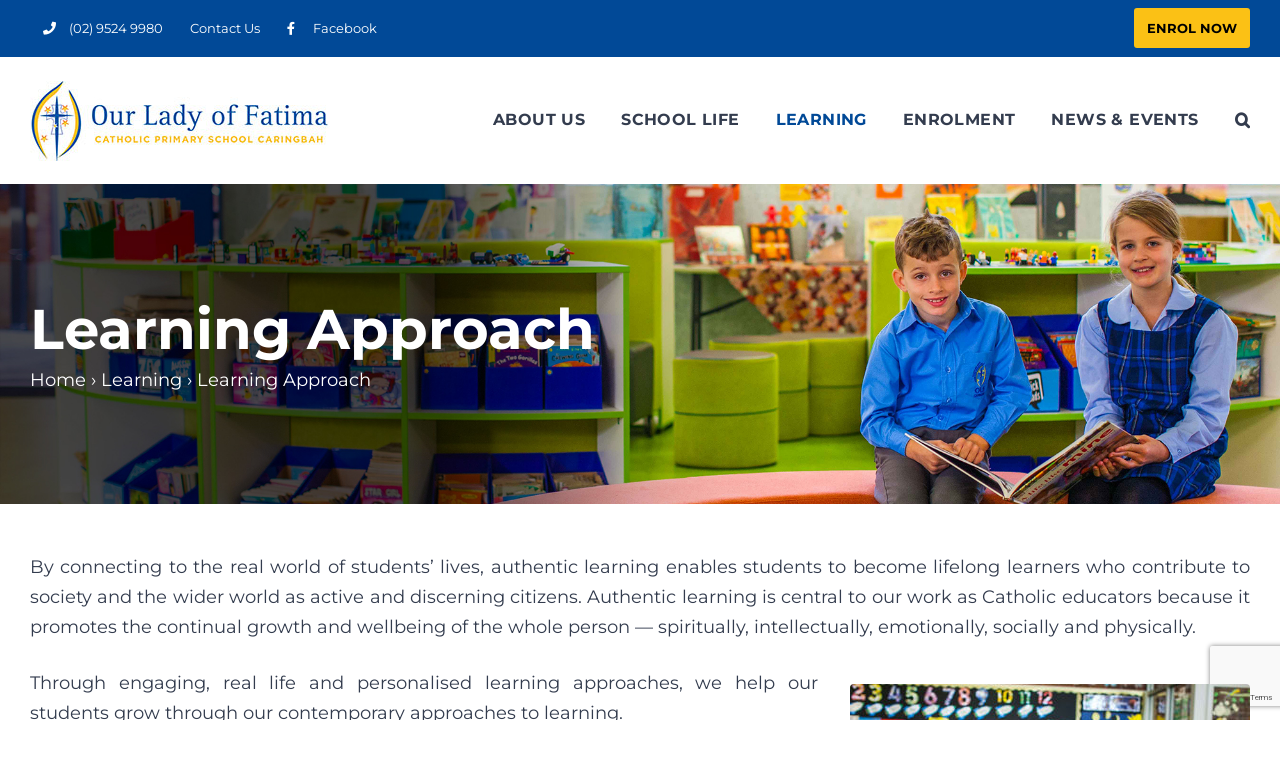

--- FILE ---
content_type: text/html; charset=UTF-8
request_url: https://olfcaringbah.syd.catholic.edu.au/learning-approach
body_size: 15794
content:
<!DOCTYPE html>
<html class="avada-html-layout-wide avada-html-header-position-top" dir="ltr" lang="en-US" prefix="og: https://ogp.me/ns#" prefix="og: http://ogp.me/ns# fb: http://ogp.me/ns/fb#">
<head>
	<meta http-equiv="X-UA-Compatible" content="IE=edge" />
	<meta http-equiv="Content-Type" content="text/html; charset=utf-8"/>
	<meta name="viewport" content="width=device-width, initial-scale=1" />
	<title>Learning Approach | Our Lady of Fatima Catholic Primary School Caringbah</title>
	<style>img:is([sizes="auto" i], [sizes^="auto," i]) { contain-intrinsic-size: 3000px 1500px }</style>
	
		<!-- All in One SEO 4.9.1.1 - aioseo.com -->
	<meta name="description" content="Authentic learning is central to our work as Catholic educators because it promotes the continual growth and wellbeing of the whole person." />
	<meta name="robots" content="max-image-preview:large" />
	<link rel="canonical" href="https://olfcaringbah.syd.catholic.edu.au/learning-approach" />
	<meta name="generator" content="All in One SEO (AIOSEO) 4.9.1.1" />
		<meta property="og:locale" content="en_US" />
		<meta property="og:site_name" content="Our Lady of Fatima Catholic Primary School Caringbah |" />
		<meta property="og:type" content="website" />
		<meta property="og:title" content="Learning Approach | Our Lady of Fatima Catholic Primary School Caringbah" />
		<meta property="og:description" content="Authentic learning is central to our work as Catholic educators because it promotes the continual growth and wellbeing of the whole person." />
		<meta property="og:url" content="https://olfcaringbah.syd.catholic.edu.au/learning-approach" />
		<meta name="twitter:card" content="summary" />
		<meta name="twitter:title" content="Learning Approach | Our Lady of Fatima Catholic Primary School Caringbah" />
		<meta name="twitter:description" content="Authentic learning is central to our work as Catholic educators because it promotes the continual growth and wellbeing of the whole person." />
		<script type="application/ld+json" class="aioseo-schema">
			{"@context":"https:\/\/schema.org","@graph":[{"@type":"BreadcrumbList","@id":"https:\/\/olfcaringbah.syd.catholic.edu.au\/learning-approach#breadcrumblist","itemListElement":[{"@type":"ListItem","@id":"https:\/\/olfcaringbah.syd.catholic.edu.au#listItem","position":1,"name":"Home","item":"https:\/\/olfcaringbah.syd.catholic.edu.au","nextItem":{"@type":"ListItem","@id":"https:\/\/olfcaringbah.syd.catholic.edu.au\/learning-approach#listItem","name":"Learning Approach"}},{"@type":"ListItem","@id":"https:\/\/olfcaringbah.syd.catholic.edu.au\/learning-approach#listItem","position":2,"name":"Learning Approach","previousItem":{"@type":"ListItem","@id":"https:\/\/olfcaringbah.syd.catholic.edu.au#listItem","name":"Home"}}]},{"@type":"Organization","@id":"https:\/\/olfcaringbah.syd.catholic.edu.au\/#organization","name":"Our Lady of Fatima Catholic Primary School Caringbah","url":"https:\/\/olfcaringbah.syd.catholic.edu.au\/"},{"@type":"WebPage","@id":"https:\/\/olfcaringbah.syd.catholic.edu.au\/learning-approach#webpage","url":"https:\/\/olfcaringbah.syd.catholic.edu.au\/learning-approach","name":"Learning Approach | Our Lady of Fatima Catholic Primary School Caringbah","description":"Authentic learning is central to our work as Catholic educators because it promotes the continual growth and wellbeing of the whole person.","inLanguage":"en-US","isPartOf":{"@id":"https:\/\/olfcaringbah.syd.catholic.edu.au\/#website"},"breadcrumb":{"@id":"https:\/\/olfcaringbah.syd.catholic.edu.au\/learning-approach#breadcrumblist"},"datePublished":"2018-11-06T00:53:17+11:00","dateModified":"2024-04-03T01:21:06+11:00"},{"@type":"WebSite","@id":"https:\/\/olfcaringbah.syd.catholic.edu.au\/#website","url":"https:\/\/olfcaringbah.syd.catholic.edu.au\/","name":"Our Lady of Fatima Catholic Primary School Caringbah","inLanguage":"en-US","publisher":{"@id":"https:\/\/olfcaringbah.syd.catholic.edu.au\/#organization"}}]}
		</script>
		<!-- All in One SEO -->

<link rel='dns-prefetch' href='//olfcaringbah.syd.catholic.edu.au' />
<link rel='dns-prefetch' href='//www.googletagmanager.com' />
<link rel="alternate" type="application/rss+xml" title="Our Lady of Fatima Catholic Primary School Caringbah &raquo; Feed" href="https://olfcaringbah.syd.catholic.edu.au/feed" />
<link rel="alternate" type="application/rss+xml" title="Our Lady of Fatima Catholic Primary School Caringbah &raquo; Comments Feed" href="https://olfcaringbah.syd.catholic.edu.au/comments/feed" />
					<link rel="shortcut icon" href="https://olfcaringbah.syd.catholic.edu.au/wp-content/uploads/sites/50/2020/02/favicon.png" type="image/x-icon" />
		
		
		
				<link rel='stylesheet' id='aioseo/css/src/vue/standalone/blocks/table-of-contents/global.scss-css' href='https://olfcaringbah.syd.catholic.edu.au/wp-content/plugins/all-in-one-seo-pack/dist/Lite/assets/css/table-of-contents/global.e90f6d47.css' type='text/css' media='all' />
<link rel='stylesheet' id='inf-font-awesome-css' href='https://olfcaringbah.syd.catholic.edu.au/wp-content/plugins/post-slider-and-carousel/assets/css/font-awesome.min.css' type='text/css' media='all' />
<link rel='stylesheet' id='owl-carousel-css' href='https://olfcaringbah.syd.catholic.edu.au/wp-content/plugins/post-slider-and-carousel/assets/css/owl.carousel.min.css' type='text/css' media='all' />
<link rel='stylesheet' id='psacp-public-style-css' href='https://olfcaringbah.syd.catholic.edu.au/wp-content/plugins/post-slider-and-carousel/assets/css/psacp-public.min.css' type='text/css' media='all' />
<link rel='stylesheet' id='scs-open-days-css-css' href='https://olfcaringbah.syd.catholic.edu.au/wp-content/plugins/scs-open-days/assets/css/open-days.css' type='text/css' media='all' />
<link rel='stylesheet' id='scs-open-days-multiselect-css-css' href='https://olfcaringbah.syd.catholic.edu.au/wp-content/plugins/scs-open-days/assets/css/jquery.multiselect.css' type='text/css' media='all' />
<link rel='stylesheet' id='scs-open-days-autocomplete-css-css' href='https://olfcaringbah.syd.catholic.edu.au/wp-content/plugins/scs-open-days/assets/css/jquery.autocomplete.css' type='text/css' media='all' />
<link rel='stylesheet' id='child-style-css' href='https://olfcaringbah.syd.catholic.edu.au/wp-content/themes/SCS-Schools-Child-Theme/style.css' type='text/css' media='all' />
<link rel='stylesheet' id='fusion-dynamic-css-css' href='https://olfcaringbah.syd.catholic.edu.au/wp-content/uploads/sites/50/fusion-styles/_blog-50-c5071afc07292627faf4debb7e763b9a.min.css' type='text/css' media='all' />
<link rel='stylesheet' id='avada-fullwidth-md-css' href='https://olfcaringbah.syd.catholic.edu.au/wp-content/plugins/fusion-builder/assets/css/media/fullwidth-md.min.css' type='text/css' media='only screen and (max-width: 1024px)' />
<link rel='stylesheet' id='avada-fullwidth-sm-css' href='https://olfcaringbah.syd.catholic.edu.au/wp-content/plugins/fusion-builder/assets/css/media/fullwidth-sm.min.css' type='text/css' media='only screen and (max-width: 640px)' />
<link rel='stylesheet' id='avada-icon-md-css' href='https://olfcaringbah.syd.catholic.edu.au/wp-content/plugins/fusion-builder/assets/css/media/icon-md.min.css' type='text/css' media='only screen and (max-width: 1024px)' />
<link rel='stylesheet' id='avada-icon-sm-css' href='https://olfcaringbah.syd.catholic.edu.au/wp-content/plugins/fusion-builder/assets/css/media/icon-sm.min.css' type='text/css' media='only screen and (max-width: 640px)' />
<link rel='stylesheet' id='avada-image-md-css' href='https://olfcaringbah.syd.catholic.edu.au/wp-content/plugins/fusion-builder/assets/css/media/image-md.min.css' type='text/css' media='only screen and (max-width: 1024px)' />
<link rel='stylesheet' id='avada-image-sm-css' href='https://olfcaringbah.syd.catholic.edu.au/wp-content/plugins/fusion-builder/assets/css/media/image-sm.min.css' type='text/css' media='only screen and (max-width: 640px)' />
<link rel='stylesheet' id='avada-person-md-css' href='https://olfcaringbah.syd.catholic.edu.au/wp-content/plugins/fusion-builder/assets/css/media/person-md.min.css' type='text/css' media='only screen and (max-width: 1024px)' />
<link rel='stylesheet' id='avada-person-sm-css' href='https://olfcaringbah.syd.catholic.edu.au/wp-content/plugins/fusion-builder/assets/css/media/person-sm.min.css' type='text/css' media='only screen and (max-width: 640px)' />
<link rel='stylesheet' id='avada-section-separator-md-css' href='https://olfcaringbah.syd.catholic.edu.au/wp-content/plugins/fusion-builder/assets/css/media/section-separator-md.min.css' type='text/css' media='only screen and (max-width: 1024px)' />
<link rel='stylesheet' id='avada-section-separator-sm-css' href='https://olfcaringbah.syd.catholic.edu.au/wp-content/plugins/fusion-builder/assets/css/media/section-separator-sm.min.css' type='text/css' media='only screen and (max-width: 640px)' />
<link rel='stylesheet' id='avada-tabs-lg-min-css' href='https://olfcaringbah.syd.catholic.edu.au/wp-content/plugins/fusion-builder/assets/css/media/tabs-lg-min.min.css' type='text/css' media='only screen and (min-width: 1024px)' />
<link rel='stylesheet' id='avada-tabs-lg-max-css' href='https://olfcaringbah.syd.catholic.edu.au/wp-content/plugins/fusion-builder/assets/css/media/tabs-lg-max.min.css' type='text/css' media='only screen and (max-width: 1024px)' />
<link rel='stylesheet' id='avada-tabs-md-css' href='https://olfcaringbah.syd.catholic.edu.au/wp-content/plugins/fusion-builder/assets/css/media/tabs-md.min.css' type='text/css' media='only screen and (max-width: 1024px)' />
<link rel='stylesheet' id='avada-tabs-sm-css' href='https://olfcaringbah.syd.catholic.edu.au/wp-content/plugins/fusion-builder/assets/css/media/tabs-sm.min.css' type='text/css' media='only screen and (max-width: 640px)' />
<link rel='stylesheet' id='awb-text-md-css' href='https://olfcaringbah.syd.catholic.edu.au/wp-content/plugins/fusion-builder/assets/css/media/text-md.min.css' type='text/css' media='only screen and (max-width: 1024px)' />
<link rel='stylesheet' id='awb-text-sm-css' href='https://olfcaringbah.syd.catholic.edu.au/wp-content/plugins/fusion-builder/assets/css/media/text-sm.min.css' type='text/css' media='only screen and (max-width: 640px)' />
<link rel='stylesheet' id='awb-title-md-css' href='https://olfcaringbah.syd.catholic.edu.au/wp-content/plugins/fusion-builder/assets/css/media/title-md.min.css' type='text/css' media='only screen and (max-width: 1024px)' />
<link rel='stylesheet' id='awb-title-sm-css' href='https://olfcaringbah.syd.catholic.edu.au/wp-content/plugins/fusion-builder/assets/css/media/title-sm.min.css' type='text/css' media='only screen and (max-width: 640px)' />
<link rel='stylesheet' id='awb-layout-colums-md-css' href='https://olfcaringbah.syd.catholic.edu.au/wp-content/plugins/fusion-builder/assets/css/media/layout-columns-md.min.css' type='text/css' media='only screen and (max-width: 1024px)' />
<link rel='stylesheet' id='awb-layout-colums-sm-css' href='https://olfcaringbah.syd.catholic.edu.au/wp-content/plugins/fusion-builder/assets/css/media/layout-columns-sm.min.css' type='text/css' media='only screen and (max-width: 640px)' />
<link rel='stylesheet' id='avada-max-1c-css' href='https://olfcaringbah.syd.catholic.edu.au/wp-content/themes/Avada/assets/css/media/max-1c.min.css' type='text/css' media='only screen and (max-width: 640px)' />
<link rel='stylesheet' id='avada-max-2c-css' href='https://olfcaringbah.syd.catholic.edu.au/wp-content/themes/Avada/assets/css/media/max-2c.min.css' type='text/css' media='only screen and (max-width: 732px)' />
<link rel='stylesheet' id='avada-min-2c-max-3c-css' href='https://olfcaringbah.syd.catholic.edu.au/wp-content/themes/Avada/assets/css/media/min-2c-max-3c.min.css' type='text/css' media='only screen and (min-width: 732px) and (max-width: 824px)' />
<link rel='stylesheet' id='avada-min-3c-max-4c-css' href='https://olfcaringbah.syd.catholic.edu.au/wp-content/themes/Avada/assets/css/media/min-3c-max-4c.min.css' type='text/css' media='only screen and (min-width: 824px) and (max-width: 916px)' />
<link rel='stylesheet' id='avada-min-4c-max-5c-css' href='https://olfcaringbah.syd.catholic.edu.au/wp-content/themes/Avada/assets/css/media/min-4c-max-5c.min.css' type='text/css' media='only screen and (min-width: 916px) and (max-width: 1008px)' />
<link rel='stylesheet' id='avada-min-5c-max-6c-css' href='https://olfcaringbah.syd.catholic.edu.au/wp-content/themes/Avada/assets/css/media/min-5c-max-6c.min.css' type='text/css' media='only screen and (min-width: 1008px) and (max-width: 1100px)' />
<link rel='stylesheet' id='avada-min-shbp-css' href='https://olfcaringbah.syd.catholic.edu.au/wp-content/themes/Avada/assets/css/media/min-shbp.min.css' type='text/css' media='only screen and (min-width: 1151px)' />
<link rel='stylesheet' id='avada-min-shbp-header-legacy-css' href='https://olfcaringbah.syd.catholic.edu.au/wp-content/themes/Avada/assets/css/media/min-shbp-header-legacy.min.css' type='text/css' media='only screen and (min-width: 1151px)' />
<link rel='stylesheet' id='avada-max-shbp-css' href='https://olfcaringbah.syd.catholic.edu.au/wp-content/themes/Avada/assets/css/media/max-shbp.min.css' type='text/css' media='only screen and (max-width: 1150px)' />
<link rel='stylesheet' id='avada-max-shbp-header-legacy-css' href='https://olfcaringbah.syd.catholic.edu.au/wp-content/themes/Avada/assets/css/media/max-shbp-header-legacy.min.css' type='text/css' media='only screen and (max-width: 1150px)' />
<link rel='stylesheet' id='avada-max-sh-shbp-css' href='https://olfcaringbah.syd.catholic.edu.au/wp-content/themes/Avada/assets/css/media/max-sh-shbp.min.css' type='text/css' media='only screen and (max-width: 1150px)' />
<link rel='stylesheet' id='avada-max-sh-shbp-header-legacy-css' href='https://olfcaringbah.syd.catholic.edu.au/wp-content/themes/Avada/assets/css/media/max-sh-shbp-header-legacy.min.css' type='text/css' media='only screen and (max-width: 1150px)' />
<link rel='stylesheet' id='avada-min-768-max-1024-p-css' href='https://olfcaringbah.syd.catholic.edu.au/wp-content/themes/Avada/assets/css/media/min-768-max-1024-p.min.css' type='text/css' media='only screen and (min-device-width: 768px) and (max-device-width: 1024px) and (orientation: portrait)' />
<link rel='stylesheet' id='avada-min-768-max-1024-p-header-legacy-css' href='https://olfcaringbah.syd.catholic.edu.au/wp-content/themes/Avada/assets/css/media/min-768-max-1024-p-header-legacy.min.css' type='text/css' media='only screen and (min-device-width: 768px) and (max-device-width: 1024px) and (orientation: portrait)' />
<link rel='stylesheet' id='avada-min-768-max-1024-l-css' href='https://olfcaringbah.syd.catholic.edu.au/wp-content/themes/Avada/assets/css/media/min-768-max-1024-l.min.css' type='text/css' media='only screen and (min-device-width: 768px) and (max-device-width: 1024px) and (orientation: landscape)' />
<link rel='stylesheet' id='avada-min-768-max-1024-l-header-legacy-css' href='https://olfcaringbah.syd.catholic.edu.au/wp-content/themes/Avada/assets/css/media/min-768-max-1024-l-header-legacy.min.css' type='text/css' media='only screen and (min-device-width: 768px) and (max-device-width: 1024px) and (orientation: landscape)' />
<link rel='stylesheet' id='avada-max-sh-cbp-css' href='https://olfcaringbah.syd.catholic.edu.au/wp-content/themes/Avada/assets/css/media/max-sh-cbp.min.css' type='text/css' media='only screen and (max-width: 1000px)' />
<link rel='stylesheet' id='avada-max-sh-sbp-css' href='https://olfcaringbah.syd.catholic.edu.au/wp-content/themes/Avada/assets/css/media/max-sh-sbp.min.css' type='text/css' media='only screen and (max-width: 800px)' />
<link rel='stylesheet' id='avada-max-sh-640-css' href='https://olfcaringbah.syd.catholic.edu.au/wp-content/themes/Avada/assets/css/media/max-sh-640.min.css' type='text/css' media='only screen and (max-width: 640px)' />
<link rel='stylesheet' id='avada-max-shbp-18-css' href='https://olfcaringbah.syd.catholic.edu.au/wp-content/themes/Avada/assets/css/media/max-shbp-18.min.css' type='text/css' media='only screen and (max-width: 1132px)' />
<link rel='stylesheet' id='avada-max-shbp-32-css' href='https://olfcaringbah.syd.catholic.edu.au/wp-content/themes/Avada/assets/css/media/max-shbp-32.min.css' type='text/css' media='only screen and (max-width: 1118px)' />
<link rel='stylesheet' id='avada-min-sh-cbp-css' href='https://olfcaringbah.syd.catholic.edu.au/wp-content/themes/Avada/assets/css/media/min-sh-cbp.min.css' type='text/css' media='only screen and (min-width: 1000px)' />
<link rel='stylesheet' id='avada-max-640-css' href='https://olfcaringbah.syd.catholic.edu.au/wp-content/themes/Avada/assets/css/media/max-640.min.css' type='text/css' media='only screen and (max-device-width: 640px)' />
<link rel='stylesheet' id='avada-max-main-css' href='https://olfcaringbah.syd.catholic.edu.au/wp-content/themes/Avada/assets/css/media/max-main.min.css' type='text/css' media='only screen and (max-width: 1100px)' />
<link rel='stylesheet' id='avada-max-cbp-css' href='https://olfcaringbah.syd.catholic.edu.au/wp-content/themes/Avada/assets/css/media/max-cbp.min.css' type='text/css' media='only screen and (max-width: 1000px)' />
<link rel='stylesheet' id='avada-max-sh-cbp-cf7-css' href='https://olfcaringbah.syd.catholic.edu.au/wp-content/themes/Avada/assets/css/media/max-sh-cbp-cf7.min.css' type='text/css' media='only screen and (max-width: 1000px)' />
<link rel='stylesheet' id='avada-max-sh-cbp-social-sharing-css' href='https://olfcaringbah.syd.catholic.edu.au/wp-content/themes/Avada/assets/css/media/max-sh-cbp-social-sharing.min.css' type='text/css' media='only screen and (max-width: 1000px)' />
<link rel='stylesheet' id='fb-max-sh-cbp-css' href='https://olfcaringbah.syd.catholic.edu.au/wp-content/plugins/fusion-builder/assets/css/media/max-sh-cbp.min.css' type='text/css' media='only screen and (max-width: 1000px)' />
<link rel='stylesheet' id='fb-min-768-max-1024-p-css' href='https://olfcaringbah.syd.catholic.edu.au/wp-content/plugins/fusion-builder/assets/css/media/min-768-max-1024-p.min.css' type='text/css' media='only screen and (min-device-width: 768px) and (max-device-width: 1024px) and (orientation: portrait)' />
<link rel='stylesheet' id='fb-max-640-css' href='https://olfcaringbah.syd.catholic.edu.au/wp-content/plugins/fusion-builder/assets/css/media/max-640.min.css' type='text/css' media='only screen and (max-device-width: 640px)' />
<link rel='stylesheet' id='fb-max-1c-css' href='https://olfcaringbah.syd.catholic.edu.au/wp-content/plugins/fusion-builder/assets/css/media/max-1c.css' type='text/css' media='only screen and (max-width: 640px)' />
<link rel='stylesheet' id='fb-max-2c-css' href='https://olfcaringbah.syd.catholic.edu.au/wp-content/plugins/fusion-builder/assets/css/media/max-2c.css' type='text/css' media='only screen and (max-width: 732px)' />
<link rel='stylesheet' id='fb-min-2c-max-3c-css' href='https://olfcaringbah.syd.catholic.edu.au/wp-content/plugins/fusion-builder/assets/css/media/min-2c-max-3c.css' type='text/css' media='only screen and (min-width: 732px) and (max-width: 824px)' />
<link rel='stylesheet' id='fb-min-3c-max-4c-css' href='https://olfcaringbah.syd.catholic.edu.au/wp-content/plugins/fusion-builder/assets/css/media/min-3c-max-4c.css' type='text/css' media='only screen and (min-width: 824px) and (max-width: 916px)' />
<link rel='stylesheet' id='fb-min-4c-max-5c-css' href='https://olfcaringbah.syd.catholic.edu.au/wp-content/plugins/fusion-builder/assets/css/media/min-4c-max-5c.css' type='text/css' media='only screen and (min-width: 916px) and (max-width: 1008px)' />
<link rel='stylesheet' id='fb-min-5c-max-6c-css' href='https://olfcaringbah.syd.catholic.edu.au/wp-content/plugins/fusion-builder/assets/css/media/min-5c-max-6c.css' type='text/css' media='only screen and (min-width: 1008px) and (max-width: 1100px)' />
<script type="text/javascript" src="https://olfcaringbah.syd.catholic.edu.au/wp-includes/js/jquery/jquery.min.js" id="jquery-core-js"></script>
<script type="text/javascript" src="https://olfcaringbah.syd.catholic.edu.au/wp-content/plugins/scs-open-days/assets/js/jquery.multiselect.js" id="scs-open-days-multiselect-js-js"></script>
<script type="text/javascript" src="https://olfcaringbah.syd.catholic.edu.au/wp-content/plugins/scs-open-days/assets/js/jquery.autocomplete.js" id="scs-open-days-autocomplete-js-js"></script>
<script type="text/javascript" src="https://olfcaringbah.syd.catholic.edu.au/wp-content/plugins/scs-open-days/assets/js/jquery.open-days-api.js" id="scs-open-days-js-js"></script>
<link rel="https://api.w.org/" href="https://olfcaringbah.syd.catholic.edu.au/wp-json/" /><link rel="alternate" title="JSON" type="application/json" href="https://olfcaringbah.syd.catholic.edu.au/wp-json/wp/v2/pages/3495" /><link rel="EditURI" type="application/rsd+xml" title="RSD" href="https://olfcaringbah.syd.catholic.edu.au/xmlrpc.php?rsd" />
<link rel='shortlink' href='https://olfcaringbah.syd.catholic.edu.au/?p=3495' />
<link rel="alternate" title="oEmbed (JSON)" type="application/json+oembed" href="https://olfcaringbah.syd.catholic.edu.au/wp-json/oembed/1.0/embed?url=https%3A%2F%2Folfcaringbah.syd.catholic.edu.au%2Flearning-approach" />
<link rel="alternate" title="oEmbed (XML)" type="text/xml+oembed" href="https://olfcaringbah.syd.catholic.edu.au/wp-json/oembed/1.0/embed?url=https%3A%2F%2Folfcaringbah.syd.catholic.edu.au%2Flearning-approach&#038;format=xml" />
<meta name="generator" content="Site Kit by Google 1.167.0" /><style type="text/css" id="css-fb-visibility">@media screen and (max-width: 640px){.fusion-no-small-visibility{display:none !important;}body .sm-text-align-center{text-align:center !important;}body .sm-text-align-left{text-align:left !important;}body .sm-text-align-right{text-align:right !important;}body .sm-flex-align-center{justify-content:center !important;}body .sm-flex-align-flex-start{justify-content:flex-start !important;}body .sm-flex-align-flex-end{justify-content:flex-end !important;}body .sm-mx-auto{margin-left:auto !important;margin-right:auto !important;}body .sm-ml-auto{margin-left:auto !important;}body .sm-mr-auto{margin-right:auto !important;}body .fusion-absolute-position-small{position:absolute;top:auto;width:100%;}.awb-sticky.awb-sticky-small{ position: sticky; top: var(--awb-sticky-offset,0); }}@media screen and (min-width: 641px) and (max-width: 1024px){.fusion-no-medium-visibility{display:none !important;}body .md-text-align-center{text-align:center !important;}body .md-text-align-left{text-align:left !important;}body .md-text-align-right{text-align:right !important;}body .md-flex-align-center{justify-content:center !important;}body .md-flex-align-flex-start{justify-content:flex-start !important;}body .md-flex-align-flex-end{justify-content:flex-end !important;}body .md-mx-auto{margin-left:auto !important;margin-right:auto !important;}body .md-ml-auto{margin-left:auto !important;}body .md-mr-auto{margin-right:auto !important;}body .fusion-absolute-position-medium{position:absolute;top:auto;width:100%;}.awb-sticky.awb-sticky-medium{ position: sticky; top: var(--awb-sticky-offset,0); }}@media screen and (min-width: 1025px){.fusion-no-large-visibility{display:none !important;}body .lg-text-align-center{text-align:center !important;}body .lg-text-align-left{text-align:left !important;}body .lg-text-align-right{text-align:right !important;}body .lg-flex-align-center{justify-content:center !important;}body .lg-flex-align-flex-start{justify-content:flex-start !important;}body .lg-flex-align-flex-end{justify-content:flex-end !important;}body .lg-mx-auto{margin-left:auto !important;margin-right:auto !important;}body .lg-ml-auto{margin-left:auto !important;}body .lg-mr-auto{margin-right:auto !important;}body .fusion-absolute-position-large{position:absolute;top:auto;width:100%;}.awb-sticky.awb-sticky-large{ position: sticky; top: var(--awb-sticky-offset,0); }}</style>		<script type="text/javascript">
			var doc = document.documentElement;
			doc.setAttribute( 'data-useragent', navigator.userAgent );
		</script>
		<!-- Google tag (gtag.js) -->
<script async src="https://www.googletagmanager.com/gtag/js?id=G-H765M0NY5E"></script>
<script>
  window.dataLayer = window.dataLayer || [];
  function gtag(){dataLayer.push(arguments);}
  gtag('js', new Date());

  gtag('config', 'G-H765M0NY5E');
</script>
	<meta name="google-site-verification" content="3HQ4-7BL1YnQSDI2jCMklhud0Agn16Mvq1fL1SQdgug" /></head>

<body class="wp-singular page-template page-template-100-width-global-content page-template-100-width-global-content-php page page-id-3495 page-parent wp-theme-Avada wp-child-theme-SCS-Schools-Child-Theme page-learning-approach website-our-lady-of-fatima-catholic-primary-school-caringbah fusion-image-hovers fusion-pagination-sizing fusion-button_type-flat fusion-button_span-yes fusion-button_gradient-linear avada-image-rollover-circle-no avada-image-rollover-no fusion-body ltr fusion-sticky-header no-tablet-sticky-header no-mobile-sticky-header no-mobile-slidingbar avada-has-rev-slider-styles fusion-disable-outline fusion-sub-menu-fade mobile-logo-pos-left layout-wide-mode avada-has-boxed-modal-shadow-none layout-scroll-offset-full avada-has-zero-margin-offset-top fusion-top-header menu-text-align-center mobile-menu-design-modern fusion-hide-pagination-text fusion-header-layout-v3 avada-responsive avada-footer-fx-none avada-menu-highlight-style-bar fusion-search-form-classic fusion-main-menu-search-overlay fusion-avatar-square avada-dropdown-styles avada-blog-layout-medium avada-blog-archive-layout-medium avada-header-shadow-no avada-menu-icon-position-left avada-has-megamenu-shadow avada-has-mainmenu-dropdown-divider avada-has-pagetitle-bg-full avada-has-main-nav-search-icon avada-has-breadcrumb-mobile-hidden avada-has-titlebar-bar_and_content avada-has-footer-widget-bg-image avada-header-border-color-full-transparent avada-social-full-transparent avada-has-transparent-timeline_color avada-has-pagination-padding avada-flyout-menu-direction-top avada-ec-views-v1" data-awb-post-id="3495">
		<a class="skip-link screen-reader-text" href="#content">Skip to content</a>

	<div id="boxed-wrapper">
		<div class="fusion-sides-frame"></div>
		<div id="wrapper" class="fusion-wrapper">
			<div id="home" style="position:relative;top:-1px;"></div>
			
				
			<header class="fusion-header-wrapper">
				<div class="fusion-header-v3 fusion-logo-alignment fusion-logo-left fusion-sticky-menu- fusion-sticky-logo- fusion-mobile-logo-  fusion-mobile-menu-design-modern">
					
<div class="fusion-secondary-header">
	<div class="fusion-row">
					<div class="fusion-alignleft">
				<nav class="fusion-secondary-menu" role="navigation" aria-label="Secondary Menu"><ul id="menu-top-secondary-menu" class="menu"><li  id="menu-item-1978"  class="menu-item menu-item-type-custom menu-item-object-custom menu-item-1978"  data-item-id="1978"><a  href="tel:029524%209980" class="fusion-flex-link fusion-bar-highlight"><span class="fusion-megamenu-icon"><i class="glyphicon fa-phone fas" aria-hidden="true"></i></span><span class="menu-text">(02) 9524 9980</span></a></li><li  id="menu-item-3586"  class="menu-item menu-item-type-post_type menu-item-object-page menu-item-3586"  data-item-id="3586"><a  href="https://olfcaringbah.syd.catholic.edu.au/contact-us" class="fusion-bar-highlight"><span class="menu-text">Contact Us</span></a></li><li  id="menu-item-4194"  class="menu-item menu-item-type-custom menu-item-object-custom menu-item-4194"  data-item-id="4194"><a  target="_blank" rel="noopener noreferrer" href="https://www.facebook.com/Our-Lady-of-Fatima-Primary-School-Caringbah-101865544513616/" class="fusion-flex-link fusion-bar-highlight"><span class="fusion-megamenu-icon"><i class="glyphicon fa-facebook-f fab" aria-hidden="true"></i></span><span class="menu-text">Facebook</span></a></li><li  id="menu-item-3638"  class="button-enrolment button-custom-bg_fbc115 text-color-black button-color-primary menu-item menu-item-type-custom menu-item-object-custom menu-item-3638"  data-classes="button-enrolment" data-item-id="3638"><a  href="/enrolment/" class="fusion-bar-highlight"><span class="menu-text">Enrol Now</span></a></li></ul></nav><nav class="fusion-mobile-nav-holder fusion-mobile-menu-text-align-left" aria-label="Secondary Mobile Menu"></nav>			</div>
							<div class="fusion-alignright">
				<div class="fusion-contact-info"><span class="fusion-contact-info-phone-number"><a id="tpbr_calltoaction" style="background-color:#fff; display:inline-block; padding:2px 10px 1px; color:#8c1d41; text-decoration:none; margin: 0px 20px 0px; border-radius:3px; line-height:28px; font-weight:bold; text-transform: uppercase;" href="/enrolment">Enrol Now</a></span></div>			</div>
			</div>
</div>
<div class="fusion-header-sticky-height"></div>
<div class="fusion-header">
	<div class="fusion-row">
					<div class="fusion-logo" data-margin-top="24px" data-margin-bottom="22px" data-margin-left="0px" data-margin-right="0px">
			<a class="fusion-logo-link"  href="https://olfcaringbah.syd.catholic.edu.au/" >

						<!-- standard logo -->
			<img src="https://olfcaringbah.syd.catholic.edu.au/wp-content/uploads/sites/50/2019/12/Our-Lady-of-Fatima-Catholic-Primary-School-Caringbah-logo.jpg" srcset="https://olfcaringbah.syd.catholic.edu.au/wp-content/uploads/sites/50/2019/12/Our-Lady-of-Fatima-Catholic-Primary-School-Caringbah-logo.jpg 1x" width="300" height="80" alt="Our Lady of Fatima Catholic Primary School Caringbah Logo" data-retina_logo_url="" class="fusion-standard-logo" />

			
					</a>
		</div>		<nav class="fusion-main-menu" aria-label="Main Menu"><div class="fusion-overlay-search">		<form role="search" class="searchform fusion-search-form  fusion-search-form-classic" method="get" action="https://olfcaringbah.syd.catholic.edu.au/">
			<div class="fusion-search-form-content">

				
				<div class="fusion-search-field search-field">
					<label><span class="screen-reader-text">Search for:</span>
													<input type="search" value="" name="s" class="s" placeholder="Search..." required aria-required="true" aria-label="Search..."/>
											</label>
				</div>
				<div class="fusion-search-button search-button">
					<input type="submit" class="fusion-search-submit searchsubmit" aria-label="Search" value="&#xf002;" />
									</div>

				
			</div>


			
		</form>
		<div class="fusion-search-spacer"></div><a href="#" role="button" aria-label="Close Search" class="fusion-close-search"></a></div><ul id="menu-top-main-menu" class="fusion-menu"><li  id="menu-item-2161"  class="menu-item menu-item-type-post_type menu-item-object-page menu-item-has-children menu-item-2161 fusion-dropdown-menu"  data-item-id="2161"><a  href="https://olfcaringbah.syd.catholic.edu.au/principals-message" class="fusion-bar-highlight"><span class="menu-text">ABOUT US</span></a><ul class="sub-menu"><li  id="menu-item-2094"  class="menu-item menu-item-type-post_type menu-item-object-page menu-item-has-children menu-item-2094 fusion-dropdown-submenu" ><a  href="https://olfcaringbah.syd.catholic.edu.au/principals-message" class="fusion-bar-highlight"><span>Principal&#8217;s Message</span></a><ul class="sub-menu"><li  id="menu-item-3263"  class="avada-noscroll menu-item menu-item-type-custom menu-item-object-custom menu-item-3263"  data-classes="avada-noscroll"><a  href="/principals-message#our-history-and-charism" class="fusion-bar-highlight"><span>Our History and Charism</span></a></li><li  id="menu-item-3264"  class="avada-noscroll menu-item menu-item-type-custom menu-item-object-custom menu-item-3264"  data-classes="avada-noscroll"><a  href="/principals-message#our-mission-and-values" class="fusion-bar-highlight"><span>Our Mission and Values</span></a></li><li  id="menu-item-3265"  class="avada-noscroll menu-item menu-item-type-custom menu-item-object-custom menu-item-3265"  data-classes="avada-noscroll"><a  href="/principals-message#our-parish" class="fusion-bar-highlight"><span>Our Parish</span></a></li></ul></li><li  id="menu-item-4802"  class="menu-item menu-item-type-custom menu-item-object-custom menu-item-4802 fusion-dropdown-submenu" ><a  target="_blank" rel="noopener noreferrer" href="https://sydcatholicschools.nsw.edu.au/about-us/leadership/executive-directors-message" class="fusion-bar-highlight"><span>Our Executive Director&#8217;s Message</span></a></li><li  id="menu-item-2093"  class="menu-item menu-item-type-post_type menu-item-object-page menu-item-2093 fusion-dropdown-submenu" ><a  href="https://olfcaringbah.syd.catholic.edu.au/leadership-staff" class="fusion-bar-highlight"><span>Leadership and Staff</span></a></li><li  id="menu-item-2108"  class="menu-item menu-item-type-post_type menu-item-object-page menu-item-2108 fusion-dropdown-submenu" ><a  href="https://olfcaringbah.syd.catholic.edu.au/facilities" class="fusion-bar-highlight"><span>Facilities</span></a></li><li  id="menu-item-6958"  class="menu-item menu-item-type-custom menu-item-object-custom menu-item-6958 fusion-dropdown-submenu" ><a  target="_blank" rel="noopener noreferrer" href="https://sydcatholicschools.nsw.edu.au/policies" class="fusion-bar-highlight"><span>Policies</span></a></li><li  id="menu-item-7080"  class="menu-item menu-item-type-post_type menu-item-object-page menu-item-7080 fusion-dropdown-submenu" ><a  href="https://olfcaringbah.syd.catholic.edu.au/annual-school-report" class="fusion-bar-highlight"><span>Annual School Report</span></a></li></ul></li><li  id="menu-item-3759"  class="menu-item menu-item-type-post_type menu-item-object-page menu-item-has-children menu-item-3759 fusion-dropdown-menu"  data-item-id="3759"><a  href="https://olfcaringbah.syd.catholic.edu.au/religious-life" class="fusion-bar-highlight"><span class="menu-text">SCHOOL LIFE</span></a><ul class="sub-menu"><li  id="menu-item-3760"  class="menu-item menu-item-type-post_type menu-item-object-page menu-item-has-children menu-item-3760 fusion-dropdown-submenu" ><a  href="https://olfcaringbah.syd.catholic.edu.au/religious-life" class="fusion-bar-highlight"><span>Catholic Identity</span></a><ul class="sub-menu"><li  id="menu-item-3761"  class="menu-item menu-item-type-post_type menu-item-object-page menu-item-3761" ><a  href="https://olfcaringbah.syd.catholic.edu.au/religious-life" class="fusion-bar-highlight"><span>Religious Life</span></a></li><li  id="menu-item-3763"  class="menu-item menu-item-type-post_type menu-item-object-page menu-item-3763" ><a  href="https://olfcaringbah.syd.catholic.edu.au/religious-life/family-and-faith" class="fusion-bar-highlight"><span>Family and Faith</span></a></li><li  id="menu-item-3764"  class="menu-item menu-item-type-post_type menu-item-object-page menu-item-3764" ><a  href="https://olfcaringbah.syd.catholic.edu.au/religious-life/staff-faith-formation" class="fusion-bar-highlight"><span>Staff Faith Formation</span></a></li><li  id="menu-item-3765"  class="menu-item menu-item-type-post_type menu-item-object-page menu-item-3765" ><a  href="https://olfcaringbah.syd.catholic.edu.au/religious-life/shared-mission" class="fusion-bar-highlight"><span>Shared Mission</span></a></li><li  id="menu-item-3766"  class="menu-item menu-item-type-post_type menu-item-object-page menu-item-3766" ><a  href="https://olfcaringbah.syd.catholic.edu.au/religious-life/outreach" class="fusion-bar-highlight"><span>Outreach</span></a></li></ul></li><li  id="menu-item-3767"  class="menu-item menu-item-type-post_type menu-item-object-page menu-item-3767 fusion-dropdown-submenu" ><a  href="https://olfcaringbah.syd.catholic.edu.au/student-wellbeing" class="fusion-bar-highlight"><span>Student Wellbeing</span></a></li><li  id="menu-item-3777"  class="menu-item menu-item-type-post_type menu-item-object-page menu-item-3777 fusion-dropdown-submenu" ><a  href="https://olfcaringbah.syd.catholic.edu.au/family-support" class="fusion-bar-highlight"><span>Family Support</span></a></li><li  id="menu-item-3768"  class="menu-item menu-item-type-post_type menu-item-object-page menu-item-3768 fusion-dropdown-submenu" ><a  href="https://olfcaringbah.syd.catholic.edu.au/parent-information" class="fusion-bar-highlight"><span>Parent Information</span></a></li><li  id="menu-item-3770"  class="menu-item menu-item-type-post_type menu-item-object-page menu-item-3770 fusion-dropdown-submenu" ><a  href="https://olfcaringbah.syd.catholic.edu.au/co-curricular-activities" class="fusion-bar-highlight"><span>Co-Curricular Activities</span></a></li><li  id="menu-item-3774"  class="menu-item menu-item-type-post_type menu-item-object-page menu-item-3774 fusion-dropdown-submenu" ><a  href="https://olfcaringbah.syd.catholic.edu.au/student-voice" class="fusion-bar-highlight"><span>Student Voice</span></a></li><li  id="menu-item-3776"  class="menu-item menu-item-type-post_type menu-item-object-page menu-item-3776 fusion-dropdown-submenu" ><a  href="https://olfcaringbah.syd.catholic.edu.au/library" class="fusion-bar-highlight"><span>Library</span></a></li></ul></li><li  id="menu-item-3699"  class="menu-item menu-item-type-post_type menu-item-object-page current-menu-item page_item page-item-3495 current_page_item current-menu-ancestor current-menu-parent current_page_parent current_page_ancestor menu-item-has-children menu-item-3699 fusion-dropdown-menu"  data-item-id="3699"><a  href="https://olfcaringbah.syd.catholic.edu.au/learning-approach" class="fusion-bar-highlight"><span class="menu-text">LEARNING</span></a><ul class="sub-menu"><li  id="menu-item-3705"  class="menu-item menu-item-type-post_type menu-item-object-page current-menu-item page_item page-item-3495 current_page_item menu-item-3705 fusion-dropdown-submenu" ><a  href="https://olfcaringbah.syd.catholic.edu.au/learning-approach" class="fusion-bar-highlight"><span>Learning Approach</span></a></li><li  id="menu-item-3701"  class="menu-item menu-item-type-post_type menu-item-object-page menu-item-3701 fusion-dropdown-submenu" ><a  href="https://olfcaringbah.syd.catholic.edu.au/learning-approach/curriculum" class="fusion-bar-highlight"><span>Curriculum</span></a></li><li  id="menu-item-3702"  class="menu-item menu-item-type-post_type menu-item-object-page menu-item-3702 fusion-dropdown-submenu" ><a  href="https://olfcaringbah.syd.catholic.edu.au/learning-approach/learner-diversity" class="fusion-bar-highlight"><span>Learner Diversity</span></a></li><li  id="menu-item-3703"  class="menu-item menu-item-type-post_type menu-item-object-page menu-item-3703 fusion-dropdown-submenu" ><a  href="https://olfcaringbah.syd.catholic.edu.au/learning-approach/learning-and-achievement" class="fusion-bar-highlight"><span>Learning and Achievement</span></a></li><li  id="menu-item-3704"  class="menu-item menu-item-type-post_type menu-item-object-page menu-item-3704 fusion-dropdown-submenu" ><a  href="https://olfcaringbah.syd.catholic.edu.au/learning-approach/staff-professional-learning" class="fusion-bar-highlight"><span>Staff Professional Learning</span></a></li></ul></li><li  id="menu-item-3712"  class="menu-item menu-item-type-post_type menu-item-object-page menu-item-has-children menu-item-3712 fusion-dropdown-menu"  data-item-id="3712"><a  href="https://olfcaringbah.syd.catholic.edu.au/enrolment" class="fusion-bar-highlight"><span class="menu-text">ENROLMENT</span></a><ul class="sub-menu"><li  id="menu-item-5540"  class="menu-item menu-item-type-post_type menu-item-object-page menu-item-has-children menu-item-5540 fusion-dropdown-submenu" ><a  href="https://olfcaringbah.syd.catholic.edu.au/enrolment/enrol-now" class="fusion-bar-highlight"><span>Apply to Enrol</span></a><ul class="sub-menu"><li  id="menu-item-6887"  class="menu-item menu-item-type-post_type menu-item-object-page menu-item-6887" ><a  href="https://olfcaringbah.syd.catholic.edu.au/enrolment/enrol-now/first-time-enrolling" class="fusion-bar-highlight"><span>First Time Enrolling</span></a></li><li  id="menu-item-6889"  class="menu-item menu-item-type-post_type menu-item-object-page menu-item-6889" ><a  href="https://olfcaringbah.syd.catholic.edu.au/enrolment/enrol-now/sibling-enrolment" class="fusion-bar-highlight"><span>Sibling Enrolment</span></a></li><li  id="menu-item-6890"  class="menu-item menu-item-type-post_type menu-item-object-page menu-item-6890" ><a  href="https://olfcaringbah.syd.catholic.edu.au/enrolment/enrol-now/changing-schools" class="fusion-bar-highlight"><span>Changing Schools</span></a></li></ul></li><li  id="menu-item-4423"  class="menu-item menu-item-type-post_type menu-item-object-page menu-item-4423 fusion-dropdown-submenu" ><a  href="https://olfcaringbah.syd.catholic.edu.au/enrolment/visit-our-school" class="fusion-bar-highlight"><span>Visit Our School</span></a></li><li  id="menu-item-3728"  class="menu-item menu-item-type-post_type menu-item-object-page menu-item-3728 fusion-dropdown-submenu" ><a  href="https://olfcaringbah.syd.catholic.edu.au/enrolment/k-12-pathways" class="fusion-bar-highlight"><span>K-12 Pathways</span></a></li><li  id="menu-item-3731"  class="menu-item menu-item-type-post_type menu-item-object-page menu-item-3731 fusion-dropdown-submenu" ><a  href="https://olfcaringbah.syd.catholic.edu.au/enrolment/school-fees-and-assistance" class="fusion-bar-highlight"><span>School Fees and Assistance</span></a></li></ul></li><li  id="menu-item-3350"  class="menu-item menu-item-type-post_type menu-item-object-page menu-item-3350"  data-item-id="3350"><a  href="https://olfcaringbah.syd.catholic.edu.au/news-and-events" class="fusion-bar-highlight"><span class="menu-text">NEWS &#038; EVENTS</span></a></li><li class="fusion-custom-menu-item fusion-main-menu-search fusion-search-overlay"><a class="fusion-main-menu-icon fusion-bar-highlight" href="#" aria-label="Search" data-title="Search" title="Search" role="button" aria-expanded="false"></a></li></ul></nav><div class="fusion-mobile-navigation"><ul id="menu-top-main-menu-1" class="fusion-mobile-menu"><li   class="menu-item menu-item-type-post_type menu-item-object-page menu-item-has-children menu-item-2161 fusion-dropdown-menu"  data-item-id="2161"><a  href="https://olfcaringbah.syd.catholic.edu.au/principals-message" class="fusion-bar-highlight"><span class="menu-text">ABOUT US</span></a><ul class="sub-menu"><li   class="menu-item menu-item-type-post_type menu-item-object-page menu-item-has-children menu-item-2094 fusion-dropdown-submenu" ><a  href="https://olfcaringbah.syd.catholic.edu.au/principals-message" class="fusion-bar-highlight"><span>Principal&#8217;s Message</span></a><ul class="sub-menu"><li   class="avada-noscroll menu-item menu-item-type-custom menu-item-object-custom menu-item-3263"  data-classes="avada-noscroll"><a  href="/principals-message#our-history-and-charism" class="fusion-bar-highlight"><span>Our History and Charism</span></a></li><li   class="avada-noscroll menu-item menu-item-type-custom menu-item-object-custom menu-item-3264"  data-classes="avada-noscroll"><a  href="/principals-message#our-mission-and-values" class="fusion-bar-highlight"><span>Our Mission and Values</span></a></li><li   class="avada-noscroll menu-item menu-item-type-custom menu-item-object-custom menu-item-3265"  data-classes="avada-noscroll"><a  href="/principals-message#our-parish" class="fusion-bar-highlight"><span>Our Parish</span></a></li></ul></li><li   class="menu-item menu-item-type-custom menu-item-object-custom menu-item-4802 fusion-dropdown-submenu" ><a  target="_blank" rel="noopener noreferrer" href="https://sydcatholicschools.nsw.edu.au/about-us/leadership/executive-directors-message" class="fusion-bar-highlight"><span>Our Executive Director&#8217;s Message</span></a></li><li   class="menu-item menu-item-type-post_type menu-item-object-page menu-item-2093 fusion-dropdown-submenu" ><a  href="https://olfcaringbah.syd.catholic.edu.au/leadership-staff" class="fusion-bar-highlight"><span>Leadership and Staff</span></a></li><li   class="menu-item menu-item-type-post_type menu-item-object-page menu-item-2108 fusion-dropdown-submenu" ><a  href="https://olfcaringbah.syd.catholic.edu.au/facilities" class="fusion-bar-highlight"><span>Facilities</span></a></li><li   class="menu-item menu-item-type-custom menu-item-object-custom menu-item-6958 fusion-dropdown-submenu" ><a  target="_blank" rel="noopener noreferrer" href="https://sydcatholicschools.nsw.edu.au/policies" class="fusion-bar-highlight"><span>Policies</span></a></li><li   class="menu-item menu-item-type-post_type menu-item-object-page menu-item-7080 fusion-dropdown-submenu" ><a  href="https://olfcaringbah.syd.catholic.edu.au/annual-school-report" class="fusion-bar-highlight"><span>Annual School Report</span></a></li></ul></li><li   class="menu-item menu-item-type-post_type menu-item-object-page menu-item-has-children menu-item-3759 fusion-dropdown-menu"  data-item-id="3759"><a  href="https://olfcaringbah.syd.catholic.edu.au/religious-life" class="fusion-bar-highlight"><span class="menu-text">SCHOOL LIFE</span></a><ul class="sub-menu"><li   class="menu-item menu-item-type-post_type menu-item-object-page menu-item-has-children menu-item-3760 fusion-dropdown-submenu" ><a  href="https://olfcaringbah.syd.catholic.edu.au/religious-life" class="fusion-bar-highlight"><span>Catholic Identity</span></a><ul class="sub-menu"><li   class="menu-item menu-item-type-post_type menu-item-object-page menu-item-3761" ><a  href="https://olfcaringbah.syd.catholic.edu.au/religious-life" class="fusion-bar-highlight"><span>Religious Life</span></a></li><li   class="menu-item menu-item-type-post_type menu-item-object-page menu-item-3763" ><a  href="https://olfcaringbah.syd.catholic.edu.au/religious-life/family-and-faith" class="fusion-bar-highlight"><span>Family and Faith</span></a></li><li   class="menu-item menu-item-type-post_type menu-item-object-page menu-item-3764" ><a  href="https://olfcaringbah.syd.catholic.edu.au/religious-life/staff-faith-formation" class="fusion-bar-highlight"><span>Staff Faith Formation</span></a></li><li   class="menu-item menu-item-type-post_type menu-item-object-page menu-item-3765" ><a  href="https://olfcaringbah.syd.catholic.edu.au/religious-life/shared-mission" class="fusion-bar-highlight"><span>Shared Mission</span></a></li><li   class="menu-item menu-item-type-post_type menu-item-object-page menu-item-3766" ><a  href="https://olfcaringbah.syd.catholic.edu.au/religious-life/outreach" class="fusion-bar-highlight"><span>Outreach</span></a></li></ul></li><li   class="menu-item menu-item-type-post_type menu-item-object-page menu-item-3767 fusion-dropdown-submenu" ><a  href="https://olfcaringbah.syd.catholic.edu.au/student-wellbeing" class="fusion-bar-highlight"><span>Student Wellbeing</span></a></li><li   class="menu-item menu-item-type-post_type menu-item-object-page menu-item-3777 fusion-dropdown-submenu" ><a  href="https://olfcaringbah.syd.catholic.edu.au/family-support" class="fusion-bar-highlight"><span>Family Support</span></a></li><li   class="menu-item menu-item-type-post_type menu-item-object-page menu-item-3768 fusion-dropdown-submenu" ><a  href="https://olfcaringbah.syd.catholic.edu.au/parent-information" class="fusion-bar-highlight"><span>Parent Information</span></a></li><li   class="menu-item menu-item-type-post_type menu-item-object-page menu-item-3770 fusion-dropdown-submenu" ><a  href="https://olfcaringbah.syd.catholic.edu.au/co-curricular-activities" class="fusion-bar-highlight"><span>Co-Curricular Activities</span></a></li><li   class="menu-item menu-item-type-post_type menu-item-object-page menu-item-3774 fusion-dropdown-submenu" ><a  href="https://olfcaringbah.syd.catholic.edu.au/student-voice" class="fusion-bar-highlight"><span>Student Voice</span></a></li><li   class="menu-item menu-item-type-post_type menu-item-object-page menu-item-3776 fusion-dropdown-submenu" ><a  href="https://olfcaringbah.syd.catholic.edu.au/library" class="fusion-bar-highlight"><span>Library</span></a></li></ul></li><li   class="menu-item menu-item-type-post_type menu-item-object-page current-menu-item page_item page-item-3495 current_page_item current-menu-ancestor current-menu-parent current_page_parent current_page_ancestor menu-item-has-children menu-item-3699 fusion-dropdown-menu"  data-item-id="3699"><a  href="https://olfcaringbah.syd.catholic.edu.au/learning-approach" class="fusion-bar-highlight"><span class="menu-text">LEARNING</span></a><ul class="sub-menu"><li   class="menu-item menu-item-type-post_type menu-item-object-page current-menu-item page_item page-item-3495 current_page_item menu-item-3705 fusion-dropdown-submenu" ><a  href="https://olfcaringbah.syd.catholic.edu.au/learning-approach" class="fusion-bar-highlight"><span>Learning Approach</span></a></li><li   class="menu-item menu-item-type-post_type menu-item-object-page menu-item-3701 fusion-dropdown-submenu" ><a  href="https://olfcaringbah.syd.catholic.edu.au/learning-approach/curriculum" class="fusion-bar-highlight"><span>Curriculum</span></a></li><li   class="menu-item menu-item-type-post_type menu-item-object-page menu-item-3702 fusion-dropdown-submenu" ><a  href="https://olfcaringbah.syd.catholic.edu.au/learning-approach/learner-diversity" class="fusion-bar-highlight"><span>Learner Diversity</span></a></li><li   class="menu-item menu-item-type-post_type menu-item-object-page menu-item-3703 fusion-dropdown-submenu" ><a  href="https://olfcaringbah.syd.catholic.edu.au/learning-approach/learning-and-achievement" class="fusion-bar-highlight"><span>Learning and Achievement</span></a></li><li   class="menu-item menu-item-type-post_type menu-item-object-page menu-item-3704 fusion-dropdown-submenu" ><a  href="https://olfcaringbah.syd.catholic.edu.au/learning-approach/staff-professional-learning" class="fusion-bar-highlight"><span>Staff Professional Learning</span></a></li></ul></li><li   class="menu-item menu-item-type-post_type menu-item-object-page menu-item-has-children menu-item-3712 fusion-dropdown-menu"  data-item-id="3712"><a  href="https://olfcaringbah.syd.catholic.edu.au/enrolment" class="fusion-bar-highlight"><span class="menu-text">ENROLMENT</span></a><ul class="sub-menu"><li   class="menu-item menu-item-type-post_type menu-item-object-page menu-item-has-children menu-item-5540 fusion-dropdown-submenu" ><a  href="https://olfcaringbah.syd.catholic.edu.au/enrolment/enrol-now" class="fusion-bar-highlight"><span>Apply to Enrol</span></a><ul class="sub-menu"><li   class="menu-item menu-item-type-post_type menu-item-object-page menu-item-6887" ><a  href="https://olfcaringbah.syd.catholic.edu.au/enrolment/enrol-now/first-time-enrolling" class="fusion-bar-highlight"><span>First Time Enrolling</span></a></li><li   class="menu-item menu-item-type-post_type menu-item-object-page menu-item-6889" ><a  href="https://olfcaringbah.syd.catholic.edu.au/enrolment/enrol-now/sibling-enrolment" class="fusion-bar-highlight"><span>Sibling Enrolment</span></a></li><li   class="menu-item menu-item-type-post_type menu-item-object-page menu-item-6890" ><a  href="https://olfcaringbah.syd.catholic.edu.au/enrolment/enrol-now/changing-schools" class="fusion-bar-highlight"><span>Changing Schools</span></a></li></ul></li><li   class="menu-item menu-item-type-post_type menu-item-object-page menu-item-4423 fusion-dropdown-submenu" ><a  href="https://olfcaringbah.syd.catholic.edu.au/enrolment/visit-our-school" class="fusion-bar-highlight"><span>Visit Our School</span></a></li><li   class="menu-item menu-item-type-post_type menu-item-object-page menu-item-3728 fusion-dropdown-submenu" ><a  href="https://olfcaringbah.syd.catholic.edu.au/enrolment/k-12-pathways" class="fusion-bar-highlight"><span>K-12 Pathways</span></a></li><li   class="menu-item menu-item-type-post_type menu-item-object-page menu-item-3731 fusion-dropdown-submenu" ><a  href="https://olfcaringbah.syd.catholic.edu.au/enrolment/school-fees-and-assistance" class="fusion-bar-highlight"><span>School Fees and Assistance</span></a></li></ul></li><li   class="menu-item menu-item-type-post_type menu-item-object-page menu-item-3350"  data-item-id="3350"><a  href="https://olfcaringbah.syd.catholic.edu.au/news-and-events" class="fusion-bar-highlight"><span class="menu-text">NEWS &#038; EVENTS</span></a></li></ul></div>	<div class="fusion-mobile-menu-icons">
							<a href="#" class="fusion-icon awb-icon-bars" aria-label="Toggle mobile menu" aria-expanded="false"></a>
		
		
		
			</div>

<nav class="fusion-mobile-nav-holder fusion-mobile-menu-text-align-left" aria-label="Main Menu Mobile"></nav>

					</div>
</div>
				</div>
				<div class="fusion-clearfix"></div>
			</header>
							
						<div id="sliders-container" class="fusion-slider-visibility">
					</div>
				
				
			
			<div class="fusion-page-title-bar fusion-page-title-bar-breadcrumbs fusion-page-title-bar-left">
	<div class="fusion-page-title-row">
		<div class="fusion-page-title-wrapper">
			<div class="fusion-page-title-captions">

																			<h1 class="entry-title">Learning Approach</h1>

									
				<!-- Custom SCS Breadcrumbs Plugin included here -->
					<div class="scs-breadcrumbs">
						<nav class="entry-breadcrumbs"><a href="https://olfcaringbah.syd.catholic.edu.au/" class="home-link" rel="home">Home</a> &rsaquo; <a href="/learning-approach">Learning</a> &rsaquo; <span class="current-page">Learning Approach</span></nav>					</div>
				<!-- Custom SCS Breadcrumbs Plugin included here -->

				
			</div>

										
		</div>
	</div>
</div>

						<main id="main" class="clearfix ">
				<div class="fusion-row" style="">
<section id="content" class="full-width">
					<div id="post-3495" class="post-3495 page type-page status-publish hentry">
			<span class="entry-title rich-snippet-hidden">Learning Approach</span><span class="vcard rich-snippet-hidden"><span class="fn"><a href="https://olfcaringbah.syd.catholic.edu.au/author/sarahreade" title="Posts by sarahreade" rel="author">sarahreade</a></span></span>						<div class="post-content">
				<div class="scs-global-content">
          <p>By connecting to the real world of students’ lives, authentic learning enables students to become lifelong learners who contribute to society and the wider world as active and discerning citizens. Authentic learning is central to our work as Catholic educators because it promotes the continual growth and wellbeing of the whole person — spiritually, intellectually, emotionally, socially and physically.</p>
<div class='scs-global-content--divider-wrapper'><div class='scs-global-content--divider'></div></div>				</div>
				<div class="fusion-fullwidth fullwidth-box fusion-builder-row-1 nonhundred-percent-fullwidth non-hundred-percent-height-scrolling" style="--awb-border-radius-top-left:0px;--awb-border-radius-top-right:0px;--awb-border-radius-bottom-right:0px;--awb-border-radius-bottom-left:0px;--awb-flex-wrap:wrap;" ><div class="fusion-builder-row fusion-row"><div class="fusion-layout-column fusion_builder_column fusion-builder-column-0 fusion_builder_column_1_1 1_1 fusion-one-full fusion-column-first fusion-column-last" style="--awb-bg-size:cover;"><div class="fusion-column-wrapper fusion-flex-column-wrapper-legacy"><div class="fusion-text fusion-text-1"><p><span style="font-weight: 400"><img fetchpriority="high" decoding="async" class="lazyload size-full wp-image-6396 alignright" src="https://olfcaringbah.syd.catholic.edu.au/wp-content/uploads/sites/50/2022/08/Learning-approach.jpg" data-orig-src="https://olfcaringbah.syd.catholic.edu.au/wp-content/uploads/sites/50/2022/08/Learning-approach.jpg" alt="" width="600" height="400" srcset="data:image/svg+xml,%3Csvg%20xmlns%3D%27http%3A%2F%2Fwww.w3.org%2F2000%2Fsvg%27%20width%3D%27600%27%20height%3D%27400%27%20viewBox%3D%270%200%20600%20400%27%3E%3Crect%20width%3D%27600%27%20height%3D%27400%27%20fill-opacity%3D%220%22%2F%3E%3C%2Fsvg%3E" data-srcset="https://olfcaringbah.syd.catholic.edu.au/wp-content/uploads/sites/50/2022/08/Learning-approach-200x133.jpg 200w, https://olfcaringbah.syd.catholic.edu.au/wp-content/uploads/sites/50/2022/08/Learning-approach-300x200.jpg 300w, https://olfcaringbah.syd.catholic.edu.au/wp-content/uploads/sites/50/2022/08/Learning-approach-400x267.jpg 400w, https://olfcaringbah.syd.catholic.edu.au/wp-content/uploads/sites/50/2022/08/Learning-approach.jpg 600w" data-sizes="auto" data-orig-sizes="(max-width: 600px) 100vw, 600px" />Through engaging, real life and personalised learning approaches, we help our students grow through our contemporary approaches to learning.</span></p>
<p><span style="font-weight: 400">Our teachers engage in evidence-based strategies, including explicit teaching, feedback and  evaluation. This practice enables our students to use their knowledge and skills to think more critically and creatively across a range of topics and subjects.</span></p>
<p><span style="font-weight: 400">Through all curriculum areas, our students develop and refine the skills of communication, collaboratio</span>n, critical and creative thinking as they deepen and apply their learning within rich, engaging and relevant concepts and topics.</p>
</div><div class="fusion-clearfix"></div></div></div></div></div>
							</div>
												</div>
	</section>
					
				</div>  <!-- fusion-row -->
			</main>  <!-- #main -->
			
			
			
														<!-- Global Aboriginal Acknowledgement Starts -->
								<!-- Global Aboriginal Acknowledgement Ends -->
				<div class="fusion-footer">
						
	<footer role="contentinfo" class="fusion-footer-widget-area fusion-widget-area">
		<div class="fusion-row">
			<div class="fusion-columns fusion-columns-4 fusion-widget-area">
				
																									<div class="fusion-column col-lg-3 col-md-3 col-sm-3">
							<section id="custom_html-8" class="widget_text fusion-footer-widget-column widget widget_custom_html" style="border-style: solid;border-color:transparent;border-width:0px;"><h4 class="widget-title">Contact Details</h4><div class="textwidget custom-html-widget"><ul style="--awb-size:16px;--awb-iconcolor:#717171;--awb-line-height:27.2px;--awb-icon-width:27.2px;--awb-icon-height:27.2px;--awb-icon-margin:11.2px;--awb-content-margin:38.4px;" class="fusion-checklist fusion-checklist-1 fusion-checklist-default type-icons"><li class="fusion-li-item" style=""><span class="icon-wrapper circle-no"><i class="fusion-li-icon fa fa-home" aria-hidden="true"></i></span><div class="fusion-li-item-content"><p>389 Port Hacking Road<br />Caringbah NSW 2229 <br> Australia</p></div></li><li class="fusion-li-item" style=""><span class="icon-wrapper circle-no"><i class="fusion-li-icon fa fa-phone" aria-hidden="true"></i></span><div class="fusion-li-item-content"><p><a href="tel:02-9524%209980">(02) 9524 9980</a></p></div></li><li class="fusion-li-item" style=""><span class="icon-wrapper circle-no"><i class="fusion-li-icon fa fa-envelope-o" aria-hidden="true"></i></span><div class="fusion-li-item-content"><p><a href="mailto:info@olfcaringbah.catholic.edu.au" style="padding: 0;border-bottom:none">info@olfcaringbah.catholic.edu.au</a></p></div></li></ul></div><div style="clear:both;"></div></section><section id="custom_html-9" class="widget_text fusion-footer-widget-column widget widget_custom_html"><h4 class="widget-title">Translate</h4><div class="textwidget custom-html-widget"><div id="google_translate_element"></div><script type="text/javascript">
function googleTranslateElementInit() {
  new google.translate.TranslateElement({pageLanguage: 'en', layout: google.translate.TranslateElement.InlineLayout.SIMPLE}, 'google_translate_element');
}
</script><script type="text/javascript" src="//translate.google.com/translate_a/element.js?cb=googleTranslateElementInit"></script></div><div style="clear:both;"></div></section>																					</div>
																										<div class="fusion-column col-lg-3 col-md-3 col-sm-3">
							<style type="text/css" data-id="avada-vertical-menu-widget-2">#avada-vertical-menu-widget-2 > ul.menu { margin-top: -8px; }</style><section id="avada-vertical-menu-widget-2" class="fusion-footer-widget-column widget avada_vertical_menu"><h4 class="widget-title">Links</h4><style>#fusion-vertical-menu-widget-avada-vertical-menu-widget-2-nav ul.menu li a {font-size:14px;}</style><nav id="fusion-vertical-menu-widget-avada-vertical-menu-widget-2-nav" class="fusion-vertical-menu-widget fusion-menu hover left no-border" aria-label="Secondary Navigation: Links"><ul id="menu-footer-menu" class="menu"><li id="menu-item-6717" class="menu-item menu-item-type-custom menu-item-object-custom menu-item-6717"><a target="_blank" href="https://sydcatholicschools.nsw.edu.au/careers"><span class="link-text"> Careers</span><span class="arrow"></span></a></li><li id="menu-item-2243" class="menu-item menu-item-type-custom menu-item-object-custom menu-item-2243"><a href="https://olfcaringbah.syd.catholic.edu.au/compass"><span class="link-text"> Compass</span><span class="arrow"></span></a></li><li id="menu-item-2245" class="menu-item menu-item-type-post_type menu-item-object-page menu-item-2245"><a href="https://olfcaringbah.syd.catholic.edu.au/contact-us"><span class="link-text"> Contact Us</span><span class="arrow"></span></a></li><li id="menu-item-6956" class="menu-item menu-item-type-custom menu-item-object-custom menu-item-6956"><a target="_blank" href="https://sydcatholicschools.nsw.edu.au/policies"><span class="link-text"> Policies</span><span class="arrow"></span></a></li></ul></nav><div style="clear:both;"></div></section>																					</div>
																										<div class="fusion-column col-lg-3 col-md-3 col-sm-3">
							<section id="custom_html-11" class="widget_text fusion-footer-widget-column widget widget_custom_html"><h4 class="widget-title">Facebook</h4><div class="textwidget custom-html-widget"><div id="fb-root"></div>
<script async defer crossorigin="anonymous" src="https://connect.facebook.net/en_GB/sdk.js#xfbml=1&version=v8.0" nonce="4mZottpK"></script>

<div class="fb-page" data-href="https://www.facebook.com/olfprimarycaringbah/" data-tabs="timeline" data-width="360" data-height="400" data-small-header="true" data-adapt-container-width="true" data-hide-cover="false" data-show-facepile="true"><blockquote cite="https://www.facebook.com/olfprimarycaringbah/" class="fb-xfbml-parse-ignore"><a href="https://www.facebook.com/olfprimarycaringbah/">Our Lady of Fatima Primary School Caringbah</a></blockquote></div></div><div style="clear:both;"></div></section>																					</div>
																										<div class="fusion-column fusion-column-last col-lg-3 col-md-3 col-sm-3">
													</div>
																											
				<div class="fusion-clearfix"></div>
			</div> <!-- fusion-columns -->
		</div> <!-- fusion-row -->
	</footer> <!-- fusion-footer-widget-area -->

	
	
	<footer id="footer" class="fusion-footer-copyright-area">
		<div class="fusion-row">

<div class="fusion-copyright-content">

	<div class="scs-logo--footer">
		<a 
			href="//sydcatholicschools.nsw.edu.au" 
			target="_blank" 
			rel="noopener noreferrer"
			title="Sydney Catholic Schools"
		>
			<img 
				src="https://scsweb.ceosyd.net.au/wp-content/uploads/2019/12/community-scs-tagline.png"
				alt="Proudly Part of the Community of Sydney Catholic Schools"
				class="scs-logo--footer__img"
				height="50"
				width="500"
			>
		</a>
	</div>

	<div class="fusion-social-links-footer">
		<div class="fusion-social-networks">
			<div class="fusion-social-networks-wrapper">
				<a
					href="//www.facebook.com/sydcatholicschools/"
					class="fusion-social-network-icon fusion-tooltip fusion-facebook fusion-icon-facebook"
					target="_blank"
					rel="noopener noreferrer"
					data-toggle="tooltip"
					data-placement="top"
					data-title="Facebook"
					data-original-title="Facebook"
					title="Facebook"
					></a>
					<span class="screen-reader-text">Facebook</span>
				</a>
				<a
					href="//twitter.com/SydCathSchools"
					class="fusion-social-network-icon fusion-tooltip fusion-twitter fusion-icon-twitter"
					target="_blank"
					rel="noopener noreferrer"
					data-toggle="tooltip"
					data-placement="top"
					data-title="Twitter"
					data-original-title="Twitter"
					title="Twitter"
					></a>
					<span class="screen-reader-text">Twitter</span>
				</a>
				<a
					href="//www.youtube.com/channel/UCfuycL5BA-pSXdpYKXQDpog/"
					class="fusion-social-network-icon fusion-tooltip fusion-youtube fusion-icon-youtube"
					target="_blank" 
					rel="noopener noreferrer" 
					data-toggle="tooltip" 
					data-placement="top" 
					data-title="YouTube"
					data-original-title="YouTube"
					title="YouTube" 
					></a>
					<span class="screen-reader-text">YouTube</span>
				</a>
				<a
					href="//au.linkedin.com/company/sydney-catholic-schools"
					class="fusion-social-network-icon fusion-tooltip fusion-linkedin fusion-icon-linkedin"
					target="_blank" 
					rel="noopener noreferrer" 
					data-toggle="tooltip"
					data-placement="top" 
					data-title="LinkedIn" 
					data-original-title="LinkedIn"
					title="LinkedIn" 
					></a>
					<span class="screen-reader-text">LinkedIn</span>
				</a>
			</div>
		</div>
	</div>

	<div class="scs-footer-copyright">
		<span class="scs-footer-copyright__item">
			© 2026 
			<a 
				href="//sydcatholicschools.nsw.edu.au" 
				target="_blank" 
				rel="noopener noreferrer">
				Sydney Catholic Schools
			</a>.
		</span>
		<span class="scs-footer-copyright__item">
			All Rights Reserved.
		</span>
		<span class="scs-footer-copyright__item">
			<a 
				href="//sydcatholicschools.nsw.edu.au/policies/" 
				target="_blank" 
				rel="noopener noreferrer">
				Policies
			</a>
		</span>
		<span class="scs-footer-copyright__item">
			<a 
				href="//sydcatholicschools.nsw.edu.au/2017/01/12/disclaimer-and-copyright/" 
				target="_blank" 
				rel="noopener noreferrer">
				Disclaimer
			</a>
		</span>
		<span class="scs-footer-copyright__item">
			<a 
				href="//smartcopying.edu.au/" 
				target="_blank" 
				rel="noopener noreferrer">
				NEALS
			</a>
		</span>
	</div>

</div>

			<!-- <div class="fusion-copyright-content">
							</div>  -->
			<!-- fusion-fusion-copyright-content -->
		</div> <!-- fusion-row -->
	</footer> <!-- #footer -->
				</div> <!-- fusion-footer -->
			
								</div> <!-- wrapper -->

								<a class="fusion-one-page-text-link fusion-page-load-link"></a>

		<script type="speculationrules">
{"prefetch":[{"source":"document","where":{"and":[{"href_matches":"\/*"},{"not":{"href_matches":["\/wp-*.php","\/wp-admin\/*","\/wp-content\/uploads\/sites\/50\/*","\/wp-content\/*","\/wp-content\/plugins\/*","\/wp-content\/themes\/SCS-Schools-Child-Theme\/*","\/wp-content\/themes\/Avada\/*","\/*\\?(.+)"]}},{"not":{"selector_matches":"a[rel~=\"nofollow\"]"}},{"not":{"selector_matches":".no-prefetch, .no-prefetch a"}}]},"eagerness":"conservative"}]}
</script>
<script type="module"  src="https://olfcaringbah.syd.catholic.edu.au/wp-content/plugins/all-in-one-seo-pack/dist/Lite/assets/table-of-contents.95d0dfce.js" id="aioseo/js/src/vue/standalone/blocks/table-of-contents/frontend.js-js"></script>
<script type="text/javascript" src="https://olfcaringbah.syd.catholic.edu.au/wp-includes/js/dist/hooks.min.js" id="wp-hooks-js"></script>
<script type="text/javascript" src="https://olfcaringbah.syd.catholic.edu.au/wp-includes/js/dist/i18n.min.js" id="wp-i18n-js"></script>
<script type="text/javascript" id="wp-i18n-js-after">
/* <![CDATA[ */
wp.i18n.setLocaleData( { 'text direction\u0004ltr': [ 'ltr' ] } );
/* ]]> */
</script>
<script type="text/javascript" src="https://olfcaringbah.syd.catholic.edu.au/wp-content/plugins/contact-form-7/includes/swv/js/index.js" id="swv-js"></script>
<script type="text/javascript" id="contact-form-7-js-before">
/* <![CDATA[ */
var wpcf7 = {
    "api": {
        "root": "https:\/\/olfcaringbah.syd.catholic.edu.au\/wp-json\/",
        "namespace": "contact-form-7\/v1"
    }
};
/* ]]> */
</script>
<script type="text/javascript" src="https://olfcaringbah.syd.catholic.edu.au/wp-content/plugins/contact-form-7/includes/js/index.js" id="contact-form-7-js"></script>
<script type="text/javascript" src="https://www.google.com/recaptcha/api.js?render=6LeS9ekUAAAAAEBV3MtAa_KLYnOkbQEXgBxvts0F" id="google-recaptcha-js"></script>
<script type="text/javascript" src="https://olfcaringbah.syd.catholic.edu.au/wp-includes/js/dist/vendor/wp-polyfill.min.js" id="wp-polyfill-js"></script>
<script type="text/javascript" id="wpcf7-recaptcha-js-before">
/* <![CDATA[ */
var wpcf7_recaptcha = {
    "sitekey": "6LeS9ekUAAAAAEBV3MtAa_KLYnOkbQEXgBxvts0F",
    "actions": {
        "homepage": "homepage",
        "contactform": "contactform"
    }
};
/* ]]> */
</script>
<script type="text/javascript" src="https://olfcaringbah.syd.catholic.edu.au/wp-content/plugins/contact-form-7/modules/recaptcha/index.js" id="wpcf7-recaptcha-js"></script>
<script type="text/javascript" src="https://olfcaringbah.syd.catholic.edu.au/wp-content/uploads/sites/50/fusion-scripts/c8ad3989b786c970ca30334673141f42.min.js" id="fusion-scripts-js"></script>
	<script>
		
	jQuery(function($){
		$(".home .wp-image-3367").attr('src', 'https://scsweb.ceosyd.net.au/wp-content/uploads/2019/12/community-scs-tagline.png');
	});
		
		
	jQuery(function($){
		$(".scs-global-aboriginal-acknowledgement .wp-image-1033").attr('src', 'https://scsweb.ceosyd.net.au/wp-content/uploads/2019/10/SCS-youTube-icon.png');
	});
	
		
	jQuery(function($){
		$(".page-compass .content-box-column-first-in-row img").attr('src', 'https://scsweb.ceosyd.net.au/wp-content/uploads/2019/11/Apple-icon.png');
	});
		
		jQuery(function($){
		$(".page-compass .content-box-column-last img").attr('src', 'https://scsweb.ceosyd.net.au/wp-content/uploads/2019/11/Google-play-icon.png');
	});
		
	jQuery(function($){
		$(".page-compass .fusion-no-lightbox img").attr('src', 'https://scsweb.ceosyd.net.au/wp-content/uploads/2020/12/Compass.png');
	});
	
		
	</script>



		<script>
		jQuery(document).ready(function() {
			// ENROLMENT BUTTON STYLING
				// Set up Primary & Secondary colors based on styled elements on page
				let color1 = jQuery('.fusion-main-menu .sub-menu').css('border-top-color');
				//console.log(color1);
				let color2 = jQuery('.fusion-secondary-header').css('background-color');
				//console.log(color2);
				let colorcode = jQuery('.button-enrolment.text-color-primary').attr('class')
				jQuery('body').append('<style>.button-enrolment.text-color-primary span{ color:'+color1+'; }.button-enrolment.text-color-secondary span{ color:'+color2+'; }.button-enrolment.text-color-white span{ color:#fff; }.button-enrolment.text-color-black span{ color:#000; }.button-enrolment.bg-color-primary a{ background-color:'+color1+'; }.button-enrolment.bg-color-secondary a{ background-color:'+color2+'; }.button-enrolment.bg-color-white a{ background-color:#fff; }.button-enrolment.bg-color-black a{ background-color:#000; }</style>');
				// If automatic color doesn't work, apply custom color to enrolment-button
				// using '.button-custom-bg_xxxxxx' class
				// this class must go right after the first class '.button-enrolment'
				// Get the second class (.button-custom-bg_xxxxxx)
				let e = (jQuery('.button-enrolment').attr('class').split(' ')[1]);
				// Get the color value following "button-custom-bg_"
				let classValue = '#' + e.split('_')[1];
				// Apply that color value to the button-enrolment element
				jQuery('.button-enrolment a').css('backgroundColor',classValue);
			// END OF ENROLMENT BUTTON STYLING
			//	Apply mask-wrapper to inline-images to contain overflow when zooming-in
			let imgAlignClasses = jQuery('p img, .tab-pane img').is('.alignleft, .aligncenter, .alignright')
			if (imgAlignClasses == true) {
				//jQuery('p img.alignleft, .tab-pane img.alignleft').removeClass('alignleft').wrap('"<span class="alignleft"></span>"')
				//jQuery('p img.alignright, .tab-pane img.alignright').removeClass('alignright').wrap('"<span class="alignright"></span>"')
				//jQuery('p img.aligncenter, .tab-pane img.aligncenter').removeClass('aligncenter').wrap('"<span class="aligncenter"></span>"')
			}
			
			if (imgAlignClasses == true) {
				jQuery('p img.alignleft, .tab-pane img.alignleft').addClass('alignleft').wrap('<span class="alignleft"></span>')
				jQuery('p img.alignright').addClass('alignright').wrap('<span class="alignright"></span>')
				jQuery('p img.aligncenter, .tab-pane img.aligncenter').addClass('aligncenter').wrap('<span class="aligncenter"></span>')
			}
			
			
			/* -------------------------------------------------------------------- */
			/* Footer Layout Settings --------------------------------------------- */
			/* -------------------------------------------------------------------- */
			// Footer Social Media Widgets Checker -----------------------------------
			// If there's only 1 Social Media Widget loaded, remove the empty colum and adjust the footer columns layout
			// Declaring elements:
			let footerCols = jQuery('.fusion-widget-area .fusion-widget-area .fusion-column');
			let footerCol3 = jQuery('.fusion-widget-area .fusion-widget-area .fusion-column:nth-of-type(3)');
			let footerCol3Content = jQuery('.fusion-widget-area .fusion-widget-area .fusion-column:nth-of-type(3) .custom-html-widget');
			let footerCol4 = jQuery('.fusion-widget-area .fusion-widget-area .fusion-column:nth-of-type(4)');
			let footerCol4Content = jQuery('.fusion-widget-area .fusion-widget-area .fusion-column:nth-of-type(4) .custom-html-widget');
			// Check if colums 3 and 4 are empty or not, and apply adjustment if necessary:
			if ( jQuery(footerCol3Content).text() == '' && jQuery(footerCol4Content).text() == '' ){
				//console.log('No Social Media Widgets');
			} 
			else if ( jQuery(footerCol3Content).text() != '' && jQuery(footerCol4Content).text() == '' ){
				//console.log('Social Media Widgets in Col3');
				jQuery(footerCol4).remove();
				jQuery(footerCols).removeClass('col-lg-3 col-md-3 col-sm-3').addClass('col-lg-4 col-md-4 col-sm-4');
			}
			else if ( jQuery(footerCol3Content).text() == '' && jQuery(footerCol4Content).text() != '' ){
				//console.log('Social Media Widgets in Col4');
				jQuery(footerCol3).remove();
				jQuery(footerCols).removeClass('col-lg-3 col-md-3 col-sm-3').addClass('col-lg-4 col-md-4 col-sm-4');
			}
			else {
				//console.log('Social Media Widgets in Col3 and Col4');
			}

			/* -------------------------------------------------------------------- */
			/* Dark Theme Version Settings ---------------------------------------- */
			/* -------------------------------------------------------------------- */
			// 1a. If Theme's Header colour is Black, apply Dark Theme Styles:
			let themeHeaderColor = jQuery('.fusion-header').css('backgroundColor');
			if ( (themeHeaderColor == 'rgb(0, 0, 0)') || (themeHeaderColor == '#000000') ) {
				//console.log('Dark Theme Version');
				jQuery('body').addClass('dark-theme');
				// 2. Get the Theme's Primary Colour based on the Main Menu
				let themePrimaryColor = jQuery('.fusion-main-menu .sub-menu').css('border-top-color');
				// 2b. Automatically style elements on site with Primary colour:
				//console.log('Primary color is ' + themePrimaryColor);
				jQuery('.fusion-meta-info a, .fusion-read-more, p a').css('color',themePrimaryColor);
				// 2c. Highlight Post on hover
				jQuery('.home .category-news .fusion-post-wrapper')
					.mouseenter(function() {
					//   jQuery(this).css({
					//     'boxShadow':'0 2px 8px 2px rgba(255,255,255,.1)'
					//   });
						jQuery(this).find('.fusion-post-content-wrapper').css({
							'backgroundColor':'#191919'
						});
					})
					.mouseleave(function() {
					//   jQuery(this).css({
					//     'boxShadow':'0 0 0 0 rgba(0, 0, 0, 0)'
					//   });
						jQuery(this).find('.fusion-post-content-wrapper').css({
							'backgroundColor':'#070707'
						});
					});

				// Appended Styles
				jQuery('body').append('<style>.fusion-person .person-desc {background-color: #0f0f0f !important;}.page-student-showcase .fusion-post-content-wrapper {background-color: #0f0f0f !important;}.fusion-accordian .fusion-panel {border-color: #0f0f0f !important;background-color: #0f0f0f !important;}.fusion-accordian .fusion-panel:hover {background-color: #191919 !important;}.fusion-accordian .panel-title a .fa-fusion-box {color: rgb(254, 211, 31) !important;}.fusion-accordian .panel-title a:hover,.fusion-accordian .fusion-toggle-boxed-mode:hover .panel-title a {color: rgb(254, 211, 31) !important;}</style>');
				jQuery( '.fusion-accordian .fa-fusion-box' ).each(function () {
					this.style.setProperty( 'color', 'rgb(254, 211, 31)', 'important' );
				});

				// 3. Style Footer -----------------------------------------------------
				let footerLogo = jQuery('.scs-logo--footer img');
				let footerTopBorders = jQuery('.fusion-footer-widget-area, .fusion-footer-copyright-area');
				let footerWidgetsContainer = jQuery('.fusion-footer-widget-area');
				let footerWidgetsSocialMedia = jQuery('.fts-jal-fb-group-display, .fts-twitter-div');
				let footerIcons = jQuery('.fusion-footer .fusion-li-icon');
				jQuery(footerWidgetsContainer).css('backgroundColor','rgba(7, 7, 7, 1)');
				jQuery(footerWidgetsSocialMedia).css({
					'backgroundColor':'rgba(7, 7, 7, .75)',
					'border':'1px solid rgba(255, 255, 255, 0.1)'
				});
				jQuery(footerTopBorders).css({
					'border':'1px solid rgba(255, 255, 255, 0.025)'
				});
				jQuery(footerLogo).attr('src', '/wp-content/uploads/2018/12/community-scs-tagline-dark.png');
				jQuery(footerIcons).css('color','#ffffff');
			} 			
		});
		</script>

				
		
		


		

					<script>
			jQuery(window).bind("load", function () {
			/* -------------------------------------------------------------------- */
			/* Scripts for Learning Page ----------------------------------------- */
			/* -------------------------------------------------------------------- */


				/* -------------------------------------------------------------------- */
				/* Dark Theme Version Settings ---------------------------------------- */
				/* -------------------------------------------------------------------- */
				// 1a. If Theme's Header colour is Black, apply Dark Theme Styles:
				let themeHeaderColor = jQuery('.fusion-header').css('backgroundColor');
				if ( (themeHeaderColor == 'rgb(0, 0, 0)') || (themeHeaderColor == '#000000') ) {
					//console.log('Dark Theme Version');
					jQuery('body').addClass('dark-theme');
					// 2. Get the Theme's Primary Colour based on the Main Menu
					let themePrimaryColor = jQuery('.fusion-main-menu .sub-menu').css('border-top-color');
					// Appended Styles
					jQuery('body').append('<style>.fusion-tabs .nav-tabs li a, .fusion-tabs .nav-tabs li.active a, .fusion-tabs .nav-tabs li.active a:hover, .fusion-tabs .nav-tabs li.active a:focus { background-color: #0f0f0f !important; border-color: #0f0f0f !important; } a.tab-link:hover h4, .active a.tab-link h4 { color: rgb(254, 211, 31) !important; }</style>');
				}
				
			});
			</script>
		
		
		
					

	</body>
</html>

--- FILE ---
content_type: text/html; charset=utf-8
request_url: https://www.google.com/recaptcha/api2/anchor?ar=1&k=6LeS9ekUAAAAAEBV3MtAa_KLYnOkbQEXgBxvts0F&co=aHR0cHM6Ly9vbGZjYXJpbmdiYWguc3lkLmNhdGhvbGljLmVkdS5hdTo0NDM.&hl=en&v=PoyoqOPhxBO7pBk68S4YbpHZ&size=invisible&anchor-ms=20000&execute-ms=30000&cb=e0afb5cx5pju
body_size: 48700
content:
<!DOCTYPE HTML><html dir="ltr" lang="en"><head><meta http-equiv="Content-Type" content="text/html; charset=UTF-8">
<meta http-equiv="X-UA-Compatible" content="IE=edge">
<title>reCAPTCHA</title>
<style type="text/css">
/* cyrillic-ext */
@font-face {
  font-family: 'Roboto';
  font-style: normal;
  font-weight: 400;
  font-stretch: 100%;
  src: url(//fonts.gstatic.com/s/roboto/v48/KFO7CnqEu92Fr1ME7kSn66aGLdTylUAMa3GUBHMdazTgWw.woff2) format('woff2');
  unicode-range: U+0460-052F, U+1C80-1C8A, U+20B4, U+2DE0-2DFF, U+A640-A69F, U+FE2E-FE2F;
}
/* cyrillic */
@font-face {
  font-family: 'Roboto';
  font-style: normal;
  font-weight: 400;
  font-stretch: 100%;
  src: url(//fonts.gstatic.com/s/roboto/v48/KFO7CnqEu92Fr1ME7kSn66aGLdTylUAMa3iUBHMdazTgWw.woff2) format('woff2');
  unicode-range: U+0301, U+0400-045F, U+0490-0491, U+04B0-04B1, U+2116;
}
/* greek-ext */
@font-face {
  font-family: 'Roboto';
  font-style: normal;
  font-weight: 400;
  font-stretch: 100%;
  src: url(//fonts.gstatic.com/s/roboto/v48/KFO7CnqEu92Fr1ME7kSn66aGLdTylUAMa3CUBHMdazTgWw.woff2) format('woff2');
  unicode-range: U+1F00-1FFF;
}
/* greek */
@font-face {
  font-family: 'Roboto';
  font-style: normal;
  font-weight: 400;
  font-stretch: 100%;
  src: url(//fonts.gstatic.com/s/roboto/v48/KFO7CnqEu92Fr1ME7kSn66aGLdTylUAMa3-UBHMdazTgWw.woff2) format('woff2');
  unicode-range: U+0370-0377, U+037A-037F, U+0384-038A, U+038C, U+038E-03A1, U+03A3-03FF;
}
/* math */
@font-face {
  font-family: 'Roboto';
  font-style: normal;
  font-weight: 400;
  font-stretch: 100%;
  src: url(//fonts.gstatic.com/s/roboto/v48/KFO7CnqEu92Fr1ME7kSn66aGLdTylUAMawCUBHMdazTgWw.woff2) format('woff2');
  unicode-range: U+0302-0303, U+0305, U+0307-0308, U+0310, U+0312, U+0315, U+031A, U+0326-0327, U+032C, U+032F-0330, U+0332-0333, U+0338, U+033A, U+0346, U+034D, U+0391-03A1, U+03A3-03A9, U+03B1-03C9, U+03D1, U+03D5-03D6, U+03F0-03F1, U+03F4-03F5, U+2016-2017, U+2034-2038, U+203C, U+2040, U+2043, U+2047, U+2050, U+2057, U+205F, U+2070-2071, U+2074-208E, U+2090-209C, U+20D0-20DC, U+20E1, U+20E5-20EF, U+2100-2112, U+2114-2115, U+2117-2121, U+2123-214F, U+2190, U+2192, U+2194-21AE, U+21B0-21E5, U+21F1-21F2, U+21F4-2211, U+2213-2214, U+2216-22FF, U+2308-230B, U+2310, U+2319, U+231C-2321, U+2336-237A, U+237C, U+2395, U+239B-23B7, U+23D0, U+23DC-23E1, U+2474-2475, U+25AF, U+25B3, U+25B7, U+25BD, U+25C1, U+25CA, U+25CC, U+25FB, U+266D-266F, U+27C0-27FF, U+2900-2AFF, U+2B0E-2B11, U+2B30-2B4C, U+2BFE, U+3030, U+FF5B, U+FF5D, U+1D400-1D7FF, U+1EE00-1EEFF;
}
/* symbols */
@font-face {
  font-family: 'Roboto';
  font-style: normal;
  font-weight: 400;
  font-stretch: 100%;
  src: url(//fonts.gstatic.com/s/roboto/v48/KFO7CnqEu92Fr1ME7kSn66aGLdTylUAMaxKUBHMdazTgWw.woff2) format('woff2');
  unicode-range: U+0001-000C, U+000E-001F, U+007F-009F, U+20DD-20E0, U+20E2-20E4, U+2150-218F, U+2190, U+2192, U+2194-2199, U+21AF, U+21E6-21F0, U+21F3, U+2218-2219, U+2299, U+22C4-22C6, U+2300-243F, U+2440-244A, U+2460-24FF, U+25A0-27BF, U+2800-28FF, U+2921-2922, U+2981, U+29BF, U+29EB, U+2B00-2BFF, U+4DC0-4DFF, U+FFF9-FFFB, U+10140-1018E, U+10190-1019C, U+101A0, U+101D0-101FD, U+102E0-102FB, U+10E60-10E7E, U+1D2C0-1D2D3, U+1D2E0-1D37F, U+1F000-1F0FF, U+1F100-1F1AD, U+1F1E6-1F1FF, U+1F30D-1F30F, U+1F315, U+1F31C, U+1F31E, U+1F320-1F32C, U+1F336, U+1F378, U+1F37D, U+1F382, U+1F393-1F39F, U+1F3A7-1F3A8, U+1F3AC-1F3AF, U+1F3C2, U+1F3C4-1F3C6, U+1F3CA-1F3CE, U+1F3D4-1F3E0, U+1F3ED, U+1F3F1-1F3F3, U+1F3F5-1F3F7, U+1F408, U+1F415, U+1F41F, U+1F426, U+1F43F, U+1F441-1F442, U+1F444, U+1F446-1F449, U+1F44C-1F44E, U+1F453, U+1F46A, U+1F47D, U+1F4A3, U+1F4B0, U+1F4B3, U+1F4B9, U+1F4BB, U+1F4BF, U+1F4C8-1F4CB, U+1F4D6, U+1F4DA, U+1F4DF, U+1F4E3-1F4E6, U+1F4EA-1F4ED, U+1F4F7, U+1F4F9-1F4FB, U+1F4FD-1F4FE, U+1F503, U+1F507-1F50B, U+1F50D, U+1F512-1F513, U+1F53E-1F54A, U+1F54F-1F5FA, U+1F610, U+1F650-1F67F, U+1F687, U+1F68D, U+1F691, U+1F694, U+1F698, U+1F6AD, U+1F6B2, U+1F6B9-1F6BA, U+1F6BC, U+1F6C6-1F6CF, U+1F6D3-1F6D7, U+1F6E0-1F6EA, U+1F6F0-1F6F3, U+1F6F7-1F6FC, U+1F700-1F7FF, U+1F800-1F80B, U+1F810-1F847, U+1F850-1F859, U+1F860-1F887, U+1F890-1F8AD, U+1F8B0-1F8BB, U+1F8C0-1F8C1, U+1F900-1F90B, U+1F93B, U+1F946, U+1F984, U+1F996, U+1F9E9, U+1FA00-1FA6F, U+1FA70-1FA7C, U+1FA80-1FA89, U+1FA8F-1FAC6, U+1FACE-1FADC, U+1FADF-1FAE9, U+1FAF0-1FAF8, U+1FB00-1FBFF;
}
/* vietnamese */
@font-face {
  font-family: 'Roboto';
  font-style: normal;
  font-weight: 400;
  font-stretch: 100%;
  src: url(//fonts.gstatic.com/s/roboto/v48/KFO7CnqEu92Fr1ME7kSn66aGLdTylUAMa3OUBHMdazTgWw.woff2) format('woff2');
  unicode-range: U+0102-0103, U+0110-0111, U+0128-0129, U+0168-0169, U+01A0-01A1, U+01AF-01B0, U+0300-0301, U+0303-0304, U+0308-0309, U+0323, U+0329, U+1EA0-1EF9, U+20AB;
}
/* latin-ext */
@font-face {
  font-family: 'Roboto';
  font-style: normal;
  font-weight: 400;
  font-stretch: 100%;
  src: url(//fonts.gstatic.com/s/roboto/v48/KFO7CnqEu92Fr1ME7kSn66aGLdTylUAMa3KUBHMdazTgWw.woff2) format('woff2');
  unicode-range: U+0100-02BA, U+02BD-02C5, U+02C7-02CC, U+02CE-02D7, U+02DD-02FF, U+0304, U+0308, U+0329, U+1D00-1DBF, U+1E00-1E9F, U+1EF2-1EFF, U+2020, U+20A0-20AB, U+20AD-20C0, U+2113, U+2C60-2C7F, U+A720-A7FF;
}
/* latin */
@font-face {
  font-family: 'Roboto';
  font-style: normal;
  font-weight: 400;
  font-stretch: 100%;
  src: url(//fonts.gstatic.com/s/roboto/v48/KFO7CnqEu92Fr1ME7kSn66aGLdTylUAMa3yUBHMdazQ.woff2) format('woff2');
  unicode-range: U+0000-00FF, U+0131, U+0152-0153, U+02BB-02BC, U+02C6, U+02DA, U+02DC, U+0304, U+0308, U+0329, U+2000-206F, U+20AC, U+2122, U+2191, U+2193, U+2212, U+2215, U+FEFF, U+FFFD;
}
/* cyrillic-ext */
@font-face {
  font-family: 'Roboto';
  font-style: normal;
  font-weight: 500;
  font-stretch: 100%;
  src: url(//fonts.gstatic.com/s/roboto/v48/KFO7CnqEu92Fr1ME7kSn66aGLdTylUAMa3GUBHMdazTgWw.woff2) format('woff2');
  unicode-range: U+0460-052F, U+1C80-1C8A, U+20B4, U+2DE0-2DFF, U+A640-A69F, U+FE2E-FE2F;
}
/* cyrillic */
@font-face {
  font-family: 'Roboto';
  font-style: normal;
  font-weight: 500;
  font-stretch: 100%;
  src: url(//fonts.gstatic.com/s/roboto/v48/KFO7CnqEu92Fr1ME7kSn66aGLdTylUAMa3iUBHMdazTgWw.woff2) format('woff2');
  unicode-range: U+0301, U+0400-045F, U+0490-0491, U+04B0-04B1, U+2116;
}
/* greek-ext */
@font-face {
  font-family: 'Roboto';
  font-style: normal;
  font-weight: 500;
  font-stretch: 100%;
  src: url(//fonts.gstatic.com/s/roboto/v48/KFO7CnqEu92Fr1ME7kSn66aGLdTylUAMa3CUBHMdazTgWw.woff2) format('woff2');
  unicode-range: U+1F00-1FFF;
}
/* greek */
@font-face {
  font-family: 'Roboto';
  font-style: normal;
  font-weight: 500;
  font-stretch: 100%;
  src: url(//fonts.gstatic.com/s/roboto/v48/KFO7CnqEu92Fr1ME7kSn66aGLdTylUAMa3-UBHMdazTgWw.woff2) format('woff2');
  unicode-range: U+0370-0377, U+037A-037F, U+0384-038A, U+038C, U+038E-03A1, U+03A3-03FF;
}
/* math */
@font-face {
  font-family: 'Roboto';
  font-style: normal;
  font-weight: 500;
  font-stretch: 100%;
  src: url(//fonts.gstatic.com/s/roboto/v48/KFO7CnqEu92Fr1ME7kSn66aGLdTylUAMawCUBHMdazTgWw.woff2) format('woff2');
  unicode-range: U+0302-0303, U+0305, U+0307-0308, U+0310, U+0312, U+0315, U+031A, U+0326-0327, U+032C, U+032F-0330, U+0332-0333, U+0338, U+033A, U+0346, U+034D, U+0391-03A1, U+03A3-03A9, U+03B1-03C9, U+03D1, U+03D5-03D6, U+03F0-03F1, U+03F4-03F5, U+2016-2017, U+2034-2038, U+203C, U+2040, U+2043, U+2047, U+2050, U+2057, U+205F, U+2070-2071, U+2074-208E, U+2090-209C, U+20D0-20DC, U+20E1, U+20E5-20EF, U+2100-2112, U+2114-2115, U+2117-2121, U+2123-214F, U+2190, U+2192, U+2194-21AE, U+21B0-21E5, U+21F1-21F2, U+21F4-2211, U+2213-2214, U+2216-22FF, U+2308-230B, U+2310, U+2319, U+231C-2321, U+2336-237A, U+237C, U+2395, U+239B-23B7, U+23D0, U+23DC-23E1, U+2474-2475, U+25AF, U+25B3, U+25B7, U+25BD, U+25C1, U+25CA, U+25CC, U+25FB, U+266D-266F, U+27C0-27FF, U+2900-2AFF, U+2B0E-2B11, U+2B30-2B4C, U+2BFE, U+3030, U+FF5B, U+FF5D, U+1D400-1D7FF, U+1EE00-1EEFF;
}
/* symbols */
@font-face {
  font-family: 'Roboto';
  font-style: normal;
  font-weight: 500;
  font-stretch: 100%;
  src: url(//fonts.gstatic.com/s/roboto/v48/KFO7CnqEu92Fr1ME7kSn66aGLdTylUAMaxKUBHMdazTgWw.woff2) format('woff2');
  unicode-range: U+0001-000C, U+000E-001F, U+007F-009F, U+20DD-20E0, U+20E2-20E4, U+2150-218F, U+2190, U+2192, U+2194-2199, U+21AF, U+21E6-21F0, U+21F3, U+2218-2219, U+2299, U+22C4-22C6, U+2300-243F, U+2440-244A, U+2460-24FF, U+25A0-27BF, U+2800-28FF, U+2921-2922, U+2981, U+29BF, U+29EB, U+2B00-2BFF, U+4DC0-4DFF, U+FFF9-FFFB, U+10140-1018E, U+10190-1019C, U+101A0, U+101D0-101FD, U+102E0-102FB, U+10E60-10E7E, U+1D2C0-1D2D3, U+1D2E0-1D37F, U+1F000-1F0FF, U+1F100-1F1AD, U+1F1E6-1F1FF, U+1F30D-1F30F, U+1F315, U+1F31C, U+1F31E, U+1F320-1F32C, U+1F336, U+1F378, U+1F37D, U+1F382, U+1F393-1F39F, U+1F3A7-1F3A8, U+1F3AC-1F3AF, U+1F3C2, U+1F3C4-1F3C6, U+1F3CA-1F3CE, U+1F3D4-1F3E0, U+1F3ED, U+1F3F1-1F3F3, U+1F3F5-1F3F7, U+1F408, U+1F415, U+1F41F, U+1F426, U+1F43F, U+1F441-1F442, U+1F444, U+1F446-1F449, U+1F44C-1F44E, U+1F453, U+1F46A, U+1F47D, U+1F4A3, U+1F4B0, U+1F4B3, U+1F4B9, U+1F4BB, U+1F4BF, U+1F4C8-1F4CB, U+1F4D6, U+1F4DA, U+1F4DF, U+1F4E3-1F4E6, U+1F4EA-1F4ED, U+1F4F7, U+1F4F9-1F4FB, U+1F4FD-1F4FE, U+1F503, U+1F507-1F50B, U+1F50D, U+1F512-1F513, U+1F53E-1F54A, U+1F54F-1F5FA, U+1F610, U+1F650-1F67F, U+1F687, U+1F68D, U+1F691, U+1F694, U+1F698, U+1F6AD, U+1F6B2, U+1F6B9-1F6BA, U+1F6BC, U+1F6C6-1F6CF, U+1F6D3-1F6D7, U+1F6E0-1F6EA, U+1F6F0-1F6F3, U+1F6F7-1F6FC, U+1F700-1F7FF, U+1F800-1F80B, U+1F810-1F847, U+1F850-1F859, U+1F860-1F887, U+1F890-1F8AD, U+1F8B0-1F8BB, U+1F8C0-1F8C1, U+1F900-1F90B, U+1F93B, U+1F946, U+1F984, U+1F996, U+1F9E9, U+1FA00-1FA6F, U+1FA70-1FA7C, U+1FA80-1FA89, U+1FA8F-1FAC6, U+1FACE-1FADC, U+1FADF-1FAE9, U+1FAF0-1FAF8, U+1FB00-1FBFF;
}
/* vietnamese */
@font-face {
  font-family: 'Roboto';
  font-style: normal;
  font-weight: 500;
  font-stretch: 100%;
  src: url(//fonts.gstatic.com/s/roboto/v48/KFO7CnqEu92Fr1ME7kSn66aGLdTylUAMa3OUBHMdazTgWw.woff2) format('woff2');
  unicode-range: U+0102-0103, U+0110-0111, U+0128-0129, U+0168-0169, U+01A0-01A1, U+01AF-01B0, U+0300-0301, U+0303-0304, U+0308-0309, U+0323, U+0329, U+1EA0-1EF9, U+20AB;
}
/* latin-ext */
@font-face {
  font-family: 'Roboto';
  font-style: normal;
  font-weight: 500;
  font-stretch: 100%;
  src: url(//fonts.gstatic.com/s/roboto/v48/KFO7CnqEu92Fr1ME7kSn66aGLdTylUAMa3KUBHMdazTgWw.woff2) format('woff2');
  unicode-range: U+0100-02BA, U+02BD-02C5, U+02C7-02CC, U+02CE-02D7, U+02DD-02FF, U+0304, U+0308, U+0329, U+1D00-1DBF, U+1E00-1E9F, U+1EF2-1EFF, U+2020, U+20A0-20AB, U+20AD-20C0, U+2113, U+2C60-2C7F, U+A720-A7FF;
}
/* latin */
@font-face {
  font-family: 'Roboto';
  font-style: normal;
  font-weight: 500;
  font-stretch: 100%;
  src: url(//fonts.gstatic.com/s/roboto/v48/KFO7CnqEu92Fr1ME7kSn66aGLdTylUAMa3yUBHMdazQ.woff2) format('woff2');
  unicode-range: U+0000-00FF, U+0131, U+0152-0153, U+02BB-02BC, U+02C6, U+02DA, U+02DC, U+0304, U+0308, U+0329, U+2000-206F, U+20AC, U+2122, U+2191, U+2193, U+2212, U+2215, U+FEFF, U+FFFD;
}
/* cyrillic-ext */
@font-face {
  font-family: 'Roboto';
  font-style: normal;
  font-weight: 900;
  font-stretch: 100%;
  src: url(//fonts.gstatic.com/s/roboto/v48/KFO7CnqEu92Fr1ME7kSn66aGLdTylUAMa3GUBHMdazTgWw.woff2) format('woff2');
  unicode-range: U+0460-052F, U+1C80-1C8A, U+20B4, U+2DE0-2DFF, U+A640-A69F, U+FE2E-FE2F;
}
/* cyrillic */
@font-face {
  font-family: 'Roboto';
  font-style: normal;
  font-weight: 900;
  font-stretch: 100%;
  src: url(//fonts.gstatic.com/s/roboto/v48/KFO7CnqEu92Fr1ME7kSn66aGLdTylUAMa3iUBHMdazTgWw.woff2) format('woff2');
  unicode-range: U+0301, U+0400-045F, U+0490-0491, U+04B0-04B1, U+2116;
}
/* greek-ext */
@font-face {
  font-family: 'Roboto';
  font-style: normal;
  font-weight: 900;
  font-stretch: 100%;
  src: url(//fonts.gstatic.com/s/roboto/v48/KFO7CnqEu92Fr1ME7kSn66aGLdTylUAMa3CUBHMdazTgWw.woff2) format('woff2');
  unicode-range: U+1F00-1FFF;
}
/* greek */
@font-face {
  font-family: 'Roboto';
  font-style: normal;
  font-weight: 900;
  font-stretch: 100%;
  src: url(//fonts.gstatic.com/s/roboto/v48/KFO7CnqEu92Fr1ME7kSn66aGLdTylUAMa3-UBHMdazTgWw.woff2) format('woff2');
  unicode-range: U+0370-0377, U+037A-037F, U+0384-038A, U+038C, U+038E-03A1, U+03A3-03FF;
}
/* math */
@font-face {
  font-family: 'Roboto';
  font-style: normal;
  font-weight: 900;
  font-stretch: 100%;
  src: url(//fonts.gstatic.com/s/roboto/v48/KFO7CnqEu92Fr1ME7kSn66aGLdTylUAMawCUBHMdazTgWw.woff2) format('woff2');
  unicode-range: U+0302-0303, U+0305, U+0307-0308, U+0310, U+0312, U+0315, U+031A, U+0326-0327, U+032C, U+032F-0330, U+0332-0333, U+0338, U+033A, U+0346, U+034D, U+0391-03A1, U+03A3-03A9, U+03B1-03C9, U+03D1, U+03D5-03D6, U+03F0-03F1, U+03F4-03F5, U+2016-2017, U+2034-2038, U+203C, U+2040, U+2043, U+2047, U+2050, U+2057, U+205F, U+2070-2071, U+2074-208E, U+2090-209C, U+20D0-20DC, U+20E1, U+20E5-20EF, U+2100-2112, U+2114-2115, U+2117-2121, U+2123-214F, U+2190, U+2192, U+2194-21AE, U+21B0-21E5, U+21F1-21F2, U+21F4-2211, U+2213-2214, U+2216-22FF, U+2308-230B, U+2310, U+2319, U+231C-2321, U+2336-237A, U+237C, U+2395, U+239B-23B7, U+23D0, U+23DC-23E1, U+2474-2475, U+25AF, U+25B3, U+25B7, U+25BD, U+25C1, U+25CA, U+25CC, U+25FB, U+266D-266F, U+27C0-27FF, U+2900-2AFF, U+2B0E-2B11, U+2B30-2B4C, U+2BFE, U+3030, U+FF5B, U+FF5D, U+1D400-1D7FF, U+1EE00-1EEFF;
}
/* symbols */
@font-face {
  font-family: 'Roboto';
  font-style: normal;
  font-weight: 900;
  font-stretch: 100%;
  src: url(//fonts.gstatic.com/s/roboto/v48/KFO7CnqEu92Fr1ME7kSn66aGLdTylUAMaxKUBHMdazTgWw.woff2) format('woff2');
  unicode-range: U+0001-000C, U+000E-001F, U+007F-009F, U+20DD-20E0, U+20E2-20E4, U+2150-218F, U+2190, U+2192, U+2194-2199, U+21AF, U+21E6-21F0, U+21F3, U+2218-2219, U+2299, U+22C4-22C6, U+2300-243F, U+2440-244A, U+2460-24FF, U+25A0-27BF, U+2800-28FF, U+2921-2922, U+2981, U+29BF, U+29EB, U+2B00-2BFF, U+4DC0-4DFF, U+FFF9-FFFB, U+10140-1018E, U+10190-1019C, U+101A0, U+101D0-101FD, U+102E0-102FB, U+10E60-10E7E, U+1D2C0-1D2D3, U+1D2E0-1D37F, U+1F000-1F0FF, U+1F100-1F1AD, U+1F1E6-1F1FF, U+1F30D-1F30F, U+1F315, U+1F31C, U+1F31E, U+1F320-1F32C, U+1F336, U+1F378, U+1F37D, U+1F382, U+1F393-1F39F, U+1F3A7-1F3A8, U+1F3AC-1F3AF, U+1F3C2, U+1F3C4-1F3C6, U+1F3CA-1F3CE, U+1F3D4-1F3E0, U+1F3ED, U+1F3F1-1F3F3, U+1F3F5-1F3F7, U+1F408, U+1F415, U+1F41F, U+1F426, U+1F43F, U+1F441-1F442, U+1F444, U+1F446-1F449, U+1F44C-1F44E, U+1F453, U+1F46A, U+1F47D, U+1F4A3, U+1F4B0, U+1F4B3, U+1F4B9, U+1F4BB, U+1F4BF, U+1F4C8-1F4CB, U+1F4D6, U+1F4DA, U+1F4DF, U+1F4E3-1F4E6, U+1F4EA-1F4ED, U+1F4F7, U+1F4F9-1F4FB, U+1F4FD-1F4FE, U+1F503, U+1F507-1F50B, U+1F50D, U+1F512-1F513, U+1F53E-1F54A, U+1F54F-1F5FA, U+1F610, U+1F650-1F67F, U+1F687, U+1F68D, U+1F691, U+1F694, U+1F698, U+1F6AD, U+1F6B2, U+1F6B9-1F6BA, U+1F6BC, U+1F6C6-1F6CF, U+1F6D3-1F6D7, U+1F6E0-1F6EA, U+1F6F0-1F6F3, U+1F6F7-1F6FC, U+1F700-1F7FF, U+1F800-1F80B, U+1F810-1F847, U+1F850-1F859, U+1F860-1F887, U+1F890-1F8AD, U+1F8B0-1F8BB, U+1F8C0-1F8C1, U+1F900-1F90B, U+1F93B, U+1F946, U+1F984, U+1F996, U+1F9E9, U+1FA00-1FA6F, U+1FA70-1FA7C, U+1FA80-1FA89, U+1FA8F-1FAC6, U+1FACE-1FADC, U+1FADF-1FAE9, U+1FAF0-1FAF8, U+1FB00-1FBFF;
}
/* vietnamese */
@font-face {
  font-family: 'Roboto';
  font-style: normal;
  font-weight: 900;
  font-stretch: 100%;
  src: url(//fonts.gstatic.com/s/roboto/v48/KFO7CnqEu92Fr1ME7kSn66aGLdTylUAMa3OUBHMdazTgWw.woff2) format('woff2');
  unicode-range: U+0102-0103, U+0110-0111, U+0128-0129, U+0168-0169, U+01A0-01A1, U+01AF-01B0, U+0300-0301, U+0303-0304, U+0308-0309, U+0323, U+0329, U+1EA0-1EF9, U+20AB;
}
/* latin-ext */
@font-face {
  font-family: 'Roboto';
  font-style: normal;
  font-weight: 900;
  font-stretch: 100%;
  src: url(//fonts.gstatic.com/s/roboto/v48/KFO7CnqEu92Fr1ME7kSn66aGLdTylUAMa3KUBHMdazTgWw.woff2) format('woff2');
  unicode-range: U+0100-02BA, U+02BD-02C5, U+02C7-02CC, U+02CE-02D7, U+02DD-02FF, U+0304, U+0308, U+0329, U+1D00-1DBF, U+1E00-1E9F, U+1EF2-1EFF, U+2020, U+20A0-20AB, U+20AD-20C0, U+2113, U+2C60-2C7F, U+A720-A7FF;
}
/* latin */
@font-face {
  font-family: 'Roboto';
  font-style: normal;
  font-weight: 900;
  font-stretch: 100%;
  src: url(//fonts.gstatic.com/s/roboto/v48/KFO7CnqEu92Fr1ME7kSn66aGLdTylUAMa3yUBHMdazQ.woff2) format('woff2');
  unicode-range: U+0000-00FF, U+0131, U+0152-0153, U+02BB-02BC, U+02C6, U+02DA, U+02DC, U+0304, U+0308, U+0329, U+2000-206F, U+20AC, U+2122, U+2191, U+2193, U+2212, U+2215, U+FEFF, U+FFFD;
}

</style>
<link rel="stylesheet" type="text/css" href="https://www.gstatic.com/recaptcha/releases/PoyoqOPhxBO7pBk68S4YbpHZ/styles__ltr.css">
<script nonce="qdFYqGERb4743fnO1xfDeg" type="text/javascript">window['__recaptcha_api'] = 'https://www.google.com/recaptcha/api2/';</script>
<script type="text/javascript" src="https://www.gstatic.com/recaptcha/releases/PoyoqOPhxBO7pBk68S4YbpHZ/recaptcha__en.js" nonce="qdFYqGERb4743fnO1xfDeg">
      
    </script></head>
<body><div id="rc-anchor-alert" class="rc-anchor-alert"></div>
<input type="hidden" id="recaptcha-token" value="[base64]">
<script type="text/javascript" nonce="qdFYqGERb4743fnO1xfDeg">
      recaptcha.anchor.Main.init("[\x22ainput\x22,[\x22bgdata\x22,\x22\x22,\[base64]/[base64]/UltIKytdPWE6KGE8MjA0OD9SW0grK109YT4+NnwxOTI6KChhJjY0NTEyKT09NTUyOTYmJnErMTxoLmxlbmd0aCYmKGguY2hhckNvZGVBdChxKzEpJjY0NTEyKT09NTYzMjA/[base64]/MjU1OlI/[base64]/[base64]/[base64]/[base64]/[base64]/[base64]/[base64]/[base64]/[base64]/[base64]\x22,\[base64]\\u003d\\u003d\x22,\[base64]/DtRjDgMOpdMO0Pz3CrcOIfxzCg8Kcw6ljwpPCisOfwpMlKjDCtcKGUDEVw57CjQJ7w67DjRBkW28qw7dDwqxETsOqG3nCp0HDn8O3wrPCrB9Fw4nDh8KTw4jCg8OJbsOxfkbCi8KawqLCt8OYw5Z7wrnCnSsNdVF9w5DDo8KiLCIqCMKpw4d/aEnCpMOHDk7CmWhXwrEBwrN4w5J3Fhc+w4fDuMKgQjDDhgw+wpHCvA19bMKQw6bCiMKiw7h/[base64]/[base64]/B07CpMKpQ2nCrcK1dMK1dcO1wqJpacKOb1gDw4HDikrDjgwzw68PRQtyw6tjwozDmE/DmTkCFEVRw4HDu8KDw58xwoc2OcKewqMvwrXCqcO2w7vDoxbDgsOIw6fCjlICFhXCrcOSw5tTbMO7w4RDw7PCsQlkw7VdQW1/OMOgwqVLwoDCtcKOw4puVsKfOcObTMKpInxKw54Xw4/CtcORw6vCoXzCtFxoaU9vw6/CuyQ6w559DMKDwoNeb8O2HDFiSmY2XMKawqzCojALBMK8wqRRQsO8JcKYwqLDs3U2w6HCoMOAwoZGw40iWMO/wqTCqzzCtcK/wqvDuMO7cMK+DQzDqQXCvA3DvcKfw4DCo8Oaw79kwo4cw5fDhWjClMO+wpTCtVLCs8KAe2sywrU+w6hODsKUwpYfWMKkwrTDtxbDuVHDthwbw6BRwpbDhjrDscKHYcOTwqHChsK+w50jACzDuhBwwqpcwqp0wppBw7V3AsKHPgjCj8OBw6HCtcO6flB/[base64]/[base64]/[base64]/wotWw6B9MMKaw6EHCsKTw6A1I2/DmyRiBR7CjnHCpS8Jw7fCnzDDicKXw5TCmwstTMKrc24ZbcOYZsOqwpDDlMOsw6Axw4bClsO7VR3DkEsYwprDgWgiZ8OpwrZwwp/CnQ7CqHFdcBk5w53DhsOEw5EywrkqwonDhcK2AgjDmsK8wr5nwpglFcO5TzbCuMOlwpfCjsOMwrzDj0EQw7fDoDg6w69MQEHChMO3MnNyHBgQA8OqcsO/JlJ2EsKKw5rDlDV4wrUmNnHDo1Jfw67CsXDDu8K8DRcmw7HCkSUJwr3ChQZFQSPDihHCpDDCpcOVwqrDpcOXdljDpBzDicOaKTtUw7PCoHxbw7EeUsKkLMOMeBZkwq1oUMKwKGI8wqcEwo7CnsKyRcK3JCLCsAvCk0nDsmvDh8KQw5rDoMOdwrl9GcOXfXZcfQ0WHB/[base64]/DvcK8wqTDlsKQw5DCtMKwcWLDq8KFB8Kww7g1f1VhKw7CqsK1wq7DjcOBwr7DpShXLkxQWSbDgsKWV8OGcMK/[base64]/CkMKTIiTDtSZSa8KHwpvDs8OOw5ojw457Y8Oew7tNHcKmSsO+wq7DozUWwpbDgsO4VcKVwqdoAHsywrRtw7vCh8O2wqDCtzjDpMO+KjjDmcOqwoPDmFURw6B/wphAd8OEw7EiwrnDvAQOZwV8wonDgGTDomMawrIgwqfDo8K/BMKrwolJw7k1Q8OBwr06wqYmw4XCkEjCncKiwoFBFgkyw515Dl7CkGDDiAhBDlM6w6RzFTNewpEhfcOJK8KXw7TDvy3DqcODwqfDu8KrwqxdcyPCt3ZUwpYcecOywp7Ctm5RLkrCpcKYEcOAKRQvw67Cr3PCoVRMwo9Rw7/[base64]/Ct8OFwr3DtcKMMT8PVMKawo/CozrDh8KzA196w5UEwrvDu1PCrgdiV8Okw5/CtcKlEE/DmcKQbAjDssORbxrCv8OJa3zCs0cyFsKdRcOpwp/CocOGwrjCi1XDhcKtwp5TfcORw5ZrwqXCtnDCqmvDrcKqBDDCki/CpsORNGDDgMO6wqrCpE5iDsOGeUvDosKORcO1WMKhw5dawr1swrjCncKRwq/Ck8OQwqp8wprCscOdwr/[base64]/w7Ujw4cMw4bCoMOlw4BPQSHCgTtZaC8swofDmsK1JsOawpXCoB4Jw7Y6ETjCi8O+QsOsbMKjO8KewqLCkGNNwrnCoMKWw6kQwrzCgRfCtcKXVMOmw45NwprCrQ3CikJeZxHCm8KJw4FFEE/CojjDjMKpfGXDqxUJGR7DtjrCi8OTw4FkcStZU8OVw7nClzJUwpLCrsOVw4w2woVnw5Eywr4TNMKnwonChMOSw7IpFDlyUcKRVHnCjMK5KcKww7g+w4U0w6NeGgolwr/Cn8O6w5TDh28GwoZSwphxw6cBwp/CmBDCoyzDncKPT0/CrMOQYn/CkcK4LnfDh8OPa1lSW3B4wpjDnw40wqYMw4VFwokLw51gTynDl2wsKMKewrrCiMOSPcKVeAvCoW8jw719wrbClMKnMHV/w7bCncKBe0fCh8K5w6vCuWzDuMKEwp8IacOOw7dcYQDDpMKPwpfDuBTCuQjDs8OkLnXDmsOedzzDjMK5w4p/wr3Cnjd/[base64]/csKBw73Dn8OkD8O1w7nCsnTDl29yw6dGw5bDpMO/[base64]/DvMOtw6fDvE8iWMOlc24BJcKMMj/CkMOUIcKEaMKcGE/CmgzCi8KnfXIjUhZZwrw+cgN5w67DjjfCnGLDgQXCrVh3NsOcQEU1w6Aow5LDmsKww4zCnMK2SSRlw4HDsDdlw5oIQhl9biHCmzTConzCtMOlwqElwobCg8Ocw6NzFhY/ccK4w7HClDDCqUbCpsOHZsKFw5LCuFTCs8OiF8Kjw41JFwwOJcO2w7hSLRrDuMOiDcKVw4XDsHFvXy7CqBt1wpNBw77DgxLCnBI1wozDvcKRw6ARwpPCv0gbfsO+fkAXw4cnHsK2IH/CrcKGf1LDjQAkw5NgHsO4J8Oqw516T8K9SWLDqQxKwp4nwpBsWX1ND8KiUcOBw4pHfsKOa8OdSmNzwqTDnBTDp8KBwrBtcVYZYEwqw7jDjMKrw4LDnsOwfFrDk1c3bcKaw4QgfsOnw5PDvh8Yw7rCusOSGSFYwokLVMOvC8KqwplXbU/Dt3tyRsO6HynCtcKELsK4a1PDsG7DlsOFWRFYw48Awq/[base64]/[base64]/cMKkw4xKInfCik3CsWghw6bDnQzDvwjCr8K5TMONw6BmwqzCj3TCuW3DusKSOyDDv8KwbMKZw4/[base64]/DhDnCg0bDqADDrcKdw6h3w6HCiMOewp8/w6UrRXcRwoY3PsKocsO0F8KZwo0kw4EJw77CmhHCusO3fcKgw7/Ck8Olw41cGEbCrzfCj8OgwpjDjHo6YCVKw5JzD8KKw4pKXMOkwr9zwr5TD8OwMQxJwo7DusKBcsOEw4pRezLCmh3CsTLCk10lZz3ChXHDrMOKQkQsw5Vhwo/Cu1guT2YnFcKbHRjDg8OjJ8OEwqdRa8OUw6c8w6TDvcOrw686w5wIw60HVMKyw5YfK2nDvyV6wqgyw6LChcOYPU85UMOGEXvCkkLClwN6DWwywrZCwq/CnSjDrDTDl3B/wqvDq3nDu0ptwpIXwrPDiTDDjMKWw4UVLEo3H8KcwoDCpMOtw6TDqsO+wofCtEsrbcOCw4Ykw5HDicKaE0pwwoHDkk9yIcK2wqHCnMKZdcKiwp0ZEMKOBMOyZTRbw6xXX8Kvw6TDvFLCvMO4QjQWUzICw6jCqx5Mwp/[base64]/[base64]/Dt8KIw6/DnVTCpcKpExguO03Ck8K8w67DgMKNb8OwI8O+w4DCqk/DpMK9CHXCmsO/I8KowpzCgcO2ZCHDhzLDoSXCu8OHdcOOecO0XMORwosnP8OzwqbCn8OfQDDCngw+wqrDlnMDwol8w7nDocKcw4oFF8OqwpPDtU/Ds0bDuMKHM2NfdsOww5DDl8OFEnFZw6zDkMKbw591GcOGw4XDhVpTw7TDlCk1wqjDlDoYwopUHMKbwoskw5s1ScOvf3/CnCtDJ8KmwoXCksOIw4DClcOrwrR/TS7Cp8OewrnChhYXUcOww5NNe8Osw7NSQ8O5w5nDhSd/w5l/wpvDiidbIcKVwoDDqcOccMKcwpzDk8O5UsOSwo/DhClDAjIKXDDDuMOXw7VIb8OxKQwJw7fDsWvCoCDDpVJaYcK7w7JAbsKuwpRuw4jDuMOjamnDocKRJH3ChmfDjMOaVsOZwpHCgFI5w5XCo8Kow6/CgcKUwqPCqQIlF8Obf11bw6PDq8K/[base64]/CvsKQwrNjw4bDmAfCoV/CvgLDssOHw4nClMKgwoMbwr8bDwd6VVJsw7rDhmDDvS7Dky/CvsKWYy9iWgpUwoQewptTU8KHw5B1WWfCgcKTw6LCgMK/U8OwR8KDw7HClcK2wofDrwLCkMKVw7LDlMKtCHApw43CscK3wqzCgSFcw7vCgMKDw5rCpH4Gw4kzf8KLeyfDv8Kgw7E8GMO+DXjCv1NAPRgpR8KLw4FgACzDlE7Cvz5xGUNnFhbDqMOfw5/Dol/[base64]/[base64]/DqzgkQsOIwrTCkA4LXsOuwrxywpcwKxorwptzFAISwpBLwoc2UB91wovDo8O1wpcHwqd3CBrDu8OTGBjDmsKLc8KHwrrDnhAlBMK5wrFjw5sIw6JGwropCHPDtBjDisKFJMOpw6QySsKkwqLCpMKHwr5vwoIESRg2woPDuMOiCmQeVh3CgsK7w5Q7w7saY1c/[base64]/Cv8K4SlgTw5HDuMOuw4XCq8OjO8KIw4XDn8OGw7Fzw63CvcOew4AswpzCl8Ouw7nDuD5xw6nDtjnCn8KNYmjCsV/DnRrCoGJ1T8KNYE3CqgMzw4lWw6kgwoPDoFhOwqdgwofCmcKvwoNpw57DoMOsDGpSeMKmKsO2JsK+w4bCh1TCgHXChA8Kw6rCtWrDrhA2bsKIw67CtcKIw67CgsO1w57Cq8OYcsKewqrDlHDDrzTDrMKKYcKLM8KoDFZsw6TDqG/DrcKQNMOLd8KTH3YoTsOyV8O1XCvCjhkfbsKxw63DrcOQw6bCvSksw6gww7YLw5tGw7nCqTLDhRUpw7DDhSHCkcKoJk07w4JHw6A4wqsTQsKlwrItOsK2wqnCncKkXcKldgtsw6/CksK7EzB8GFPDt8Krw5TDmQvClgXCkcKgYy7DicKcwqvDtTYnKsO7woAvEEMXTsK4wq/DkzXCsH8HwrIIbsK8aGVVw6HDvsOPTyEwXi/DhcKXEnDCrizCmcOAZ8OaWkY2woFUUMK0wqrCtjl7L8OlGsKWM0rDosOAwpVqw4LDvXnDpsK0wpk5dDMzwpfCtcK/[base64]/CiH45GMOmRkLDvcOYw5XClyvCrGTCgsO6w7TCnldSbsOoHWTCiUbDtcKCw65cw63Di8OjwrA3MnDDvycYwqgtGsOkYkZxTsKuwr5aX8OBwobDssOXKkXCssK5w7LCmRDDjsKUw7vDssKawqY6wptSSn5Kw4zCvlBiL8KNw6/DjMOsX8OAw57Cl8KPwoZJTXBuHsK5H8KpwoAdFcOTP8OTE8O1w4HDq3nDmHzDusK3wrvCmMKbw7xzbMOuw5PDt3IqOR3DmQ0Bw70Mwqsow5fCoQrCt8OKw4PDo0pawqXCu8OsMC/CisO9w69awqjDtTddw71SwrhRw5lUw5fDj8OWUcKywqIuw4ZvFcKsMsO5VjPDmnfDgcO0asKHfsKowppAw4tyUcOLw4Elwph8w7g0RsK8w5PCvMK4ew0Bw6E8wonDrMO7bMO+w5HCncOTwplrwofDpMKnw6jCq8OQOA5awolCw6VEKCxCw4puD8O/GMOjwqdSwpZOwrPCn8KCwoskMcOQwpHCrcKWI27DscK0YmtPw5sdAU/CicOAUcO+wrHDsMKZw5jDtSgEw67CkcKHwow+w4jCoADChcOqwojCpsK/wqgMORXComJQJMO9eMKebcKJMsOeUMOww5JuUQjDtsKAWcO0eClCI8Kfw7gVw4nCvcKaw6cjwpPDmcK/w7fDsG9yUD9MYRpwLBXDscOow4PCksOSaB1UEkXCt8KYJXFUw6BLGE9Hw6UvDTxQIsKlwr7CoigRe8K1cMObZcOlw5ZLw4XCvjBmwp/CtcOjfcKPRsKzHcOFw48HSWLDgELCmMKXB8OwEQ3ChkQIFn5Iwr4VwrfDpsKfwrUgQMOMwo4gw4XCghYWwo/[base64]/wrLCt8O6w70UQAHCjm/[base64]/DpTN9KFXDs8OGIMOHw5thwpY4WcOmwq3DmcOmehnCp3Fqw4PDqDbDh3gDwqpawqfCjlAuM145w5zDkVpOwoDChsO+w6IUwqE5w4/[base64]/Dq8Kjw5jCkTXDmzbCrsOkQ8OlWsKNwqtXwoHDrjE+FmxKw5FkwohLJ2lkWGFzw4kYw4N/w5HDhXQjKVbDlsKCw4tQw7ofw4/DlMKawrjDisKOZ8Oqb0Vaw5dBwq0Qw6QPwp0pwo/DgjbCkHzCucOlw4JMGE10wqfDu8KyUsOAX2U5wpJBDAMHEMOkeTRAXsOyfMK/w4XDh8OYT3vCiMKbQgNuelRtw4LCqRjDj2rDo38DS8OqXg/[base64]/wrgLLz8dCQXChhbDl8OMOMOiBh3Dg8K2w7tqHxR9w5HCg8OWfAzDjil+w4/Ds8ODwr/[base64]/ChBEwa8KBR8Kvw5EfCzrDrMKCwqUqE8KpcsOnAkTDjcKDw4JMFWhpRDfCmzvDucOyHRfDu0FGw6TCoRDDqjzDv8KfN0rDqEDCrMKaSEkUwqwnw5oFPMOzYVV2w6nCuV/CvMOUMHfCsEjCtip6wrTDkEDCs8OYw5/[base64]/DiQgLwrYgbcOhwpLDtsOiw43Ck8OOIXnDmS4Vw7jDtcOHAcKww6wdw5jDqm/[base64]/bcOmw4zDicO3aAPDkcO6wovCtMOCKhnCmsOUwqXCtmjDp3jCp8OfTQAdasK8w6dmw5bDgnPDn8O8DcKMFTzDp2rDnMKKH8OHDGdQw6ZZUsO2wohFJcOoBzYxwqXDjsOWw74Aw7UfVWzCvVgAw7nCncKrwpTDo8Oew7JBLmDCr8KeMFgzwr/DtsKbLxEeDsOWwrHCjUnDhcO7RjcjwpXCjMO6HsOUFRPCscO3w5rCg8Kmw5HDuj11w7V2A0l1w78WWnccDV3DjMOlPFDCkmLCrXLDpMO8LkjCncKeEDfCp3DChGZTI8OIwpzCtm7Dvks0H1/[base64]/[base64]/[base64]/CuSjCm8OXw784Rm9nYMKNwrjDrwHDi8KgKW7DtF0Dw4XCtsOtwqdDwr3CksOcw7zDhk3CjSkxWVjDkigjAMOUd8Ozw7JLY8KWY8KwOG4Vwq7Ct8K6bUrCh8Kkwr8+Yi/DtcOtw6Zbw5Eya8O3LsKQVCbCi1REHcKBw63Cjj10SMKvOsOTw6k5YMOlwrkvFCFSwqwsIHXCh8KAw5tDRinDmH9VGRfDpm8WDcOGw5HCsAw8wpjDn8KOw5kGF8KPw6TDtcOVFMOowqXDmjrDjRsOccKOwrN/w4dYFsK8wpESR8Klw73CmVQKGTTDiQcVSH91w6TCpCLCtcKyw5/DsypTOsKkRgrCjkjDuCPDoyTDojnDp8Kjw7zDniN1wqIXJcOewpnCvXLCm8OqasOCw77Dl2AgdGLDj8OewrnDv24NFnbDmMKPd8KSw5hYwqfDusKPc1vDkGDDlFnCh8K/wqPDnxgyDcOBIsK0XMKTwpZEwrTCvTzDm8Oiw70EDcKAc8KjUsOOWsKew7UBw7p0w6MoSsK5wpLClsKfw718w7fDmcO/w6oMwogiwpt6w7zDv19gw7gww5zDqcKpwrvCsgvCu2bCjlPCgBPDo8KSw5vDp8KLwpdYMBUnH2Y/TlLCrx3DpMOSw4fDrMKGXcKDw591ERXDgEpoay7DnhRqRsO9KcK3eGrDjGnDlBfCv1bDhwbDpMOzP2Fsw4nCtcKsfH3Cm8OQcMOPw5ciw6fDicO8w47DtsOYw4nCssOLDsKIC3PDqMKIEFNXw6XCnHvCjMOzIMKAwoZjwojCk8KVw7AIwr/CqE1KD8Ofw5BMPnE4DkAVZ1gKdsOqw4dFRQ/DiVHCkyhjADrCqsKhw6UScitfwo0IbHtXFxJVw6Rww7YYwqgFw6bCnhXDmhLDqDXCp2DDkHJITxFfRCXCvgxKQcOTwoHCrz/CtsKHQ8KoIsO9w47CtsKbEMKJwr1Vw5jCoXTCocKUURY0JwciwoAUCCYQw7ocw6Z+CsK/ScOiwqQ6FW7CgxPDswLChcOFw4x3ZRRfwqnDrMKbOsKmNMKUwoPCl8KUREhNIyzCvSXDksK/WcOIU8KuCELCo8KmSsOVUcKHDcK6w6DDjSPDum4mQMO5woPCijHDqScewonDo8K5w6/CuMOmDVrCl8KPwp0hw4XCrsOww5rDr3LDi8KYwq3DvS3CqsKtwqXDi3PDnsKxQRLCtcKxwpzDq3jCgQjDtR8ew69QOMOrWsO1woHChx/CsMOJw7Z3Q8K+wp/CqMK0TSIfwoDDmm/ClMKVwr17wpsAPcKXDsKZDsOpTQ43wqhlKMK2wq/Cv27Cvz5MwpbCtsKDGcOvw702a8OsYXgmwohwwrgaQcKFW8KYbcOGVUBQwovCmMOHY0oeTFFPWk53d07DrFMFAMO7csO3wqnDn8KxTjtFfsONGAogWMKJw4/DrTwOwqEGezLCkmNxJyTDosKJw4/DmMKbKzLCrkxGMzjCjFXDq8KmHg3CnkVjw7rCpsKpw4PDoh/DlUIpw5vChMOSwo0ew5vCqsOTfsOODsKuw4jCv8OPEC4fVUHDhcO+I8O1w44vfMKoYm/DmsOnQsKALwvDln3ChcOHw5bCtEXCoMKLN8Oew5XCoCYXLz3CkQ0swo3DkMOaYMOMYcKRBcOhwrvDkiLCkcO/wrjCt8OsJGV/wovCqcOcwrHCtDAgQMOiw4HCpxNDwoDDg8Kbw6/DhcOjwqbDvMOtCMOdwpfCpj/DrX3DsgEKwpN9wrHCuGYNwqbDkMOJw4/[base64]/DngbDkcOiw4NDw5VHwopJwrxVw47CjBV4w59Idj5lwrvDjMKhw7jCs8KqwpHDhcKYw7wpWnoIV8KUwqBTbhRyDGdIaHnDlsKuw5RFKMKpwoUdOcKBVWjCgwHDqcKFwrzDv34lwrnCvhIDPsK/w6/DpWc9M8Oxcl/DtMKzw4vCtMKiNcOUJsOHwqfCuwnCtC5oHT/[base64]/CiMKYLjHDsXzClcOvcCNIw5N0w4HCo8OYw4RcLA/Cp8OaKHx5D2I2L8Oywq1cwo9KFR11w4RdwofCk8Orw5rDqcOdwrdGWsKlw4pTw4HDo8OQw4ZZWcO1WgrDu8OPwpVpd8KGw7TCqMOxX8K9w5xYw5hTwqtvwr/Dp8Kvw6Anw6zCqCTDiwILw5jDpmfCuyU8UCzClCLDksOMw7bDqn3DncKHwpXCrWLDn8O8fcOtw5/CicKzaRZ7wq3DlcOIXhvDv312wqvDogwEwrYOB2vDuTplw58oOj/DqxnCu2XCjU9NPQIUR8Ogwo5aOMObThzDhcOvw47DqcOPccKvRcKhwobCnizDvcOmNmE8wrjCrDnDvsK9T8OgFsOvwrHDiMK9EsOJw6zChcOFR8Oxw4vCicKBwpTCu8O9dyx+w7TCmTfDt8K6wph/eMKsw5UIQsObKcOmMwzCnsOtGMONUMOwwqkeX8KOwqDDl2R0wrwuDhYdC8KtdCbCsgATM8KdH8OVw6TCuAHCpGzDh3c2w73CvEoywofClH1EGjrCp8OJwrwrwpBtZiHDklx5woXCmEATLnLDl8O2w7TDqRtsb8OZw4AFw4/[base64]/[base64]/IQnDkcOtCcKCCC5CYMKdQWjCsMOaw4PDtcORCCvCkMObwpLDhcK4BTM5wovCg2fCmTwbw6Z8H8KDw41iwrYMAMKDwqvCvQjCkjcowo/CtsOPMnTDjcOJw6V+IsK1NB7DlAjDhcKmw4bDvhjCjMKLQizDpzvDmzl2csKUw4Egw7Ymw5YYwp0twpgIPmZ6HwdFJMKPw4rDq8KeR3zCv2bCrcOYw5Fhwr/[base64]/Q1/DpQElSMKLwqd0AHZHcsORw6gRBcOdHcOyPl9fAkvCrsO7esKeUVPCq8OeBDjCiRvCvjcBw6bDpWYKRMO0wo3Dvl45KxsJw5rDnsOcZA01G8OUIcKEw5zCvVvDhcO8ccOpwo1Yw5XCi8K6w6PDtR7DhgfDn8Ozw4TCrRbCvGTCs8KZw4U/[base64]/[base64]/CusORw4Vrw7EZBMKTw5BZGjXDpwFAPsOWD8KATBQTw6RiQcOsWsK7wpHCk8KCwqlOVyLCrsOfw7nCgj/DjBjDm8OMGMKWwozDi23Di0zDo0DCm3J6wpc1T8Oew5rChsOkw4oYw53DosKlQQ93w4BdfMO6WUR6woUew4vDk3Z4cHvCpzDCnsKRw6hMUcO6woAQw5ISw4jDvMKtcWgdwpfCpGlAb8KmZMKqOMOIw4bCp0QmccOlwqPCvMOqBUx8w4TCqMO1wpVbSMOmw4/CqmQsb3/DlSDDrsOJw5sKw4nDkcOCwqrDnAHDqU7CmhPDrMOpwq1Ow4JCcMKUw6hmRSQ/XsKzOXVLD8Kkw5xQw6jDvyjCilnCj3XDkcOyw47Ckz/DucO7w7nDuGHCssOSw4LCqH48w6UXwr5gwpYza3AUGsKJw4hzwrvDkMOQwqLDpcK1ZwXCg8KvOk82W8KuZMOZUMOnw4ZaEsKQwqQWE0HDssKQwrXDhFJSwo7CoCXDhQXCkDA8DldAwrTCnlbChMK/[base64]/w5XDvi7Dt8OvVULCrQ7Cs3dlPhYew5FTScOVL8KSw6zDujbDgnDDi0BUTFQgw6UIM8KgwoRDw5cnHmNLFcKNc0jDrcKSVU01wpvDrm7CvkzDpi3CjUd/f2wYw5hvw6bDn03CmX3Dt8OjwqYQwovCj30rDlJLwqPCu0UkJxRTPh/[base64]/wrvDu8KzeBl6w5LDp8OMwqQgU3vCnsKiTMKoFsOAG8KCw4hbUk0mw7VFw6PDnh7Dr8KHacKTw6nDi8KTw53DsT55Lm4uw5FUAcKMw78zBHnDuT3CgcOww5nCr8KTw77DgsKyCXzCssKewpvClgHCpsOsLSvCtsOmwqXCkw/CvwlSwo4jw7PCssO4RCVSDlzCnsOAw6fCksKxXcKnesO4LMOqRsKFFcOZXS3CkDZ1ZsKAwofDhMK7woDCmlMXKMOXwrDDk8O1A3skwpbDj8KdP0PCtzJcDxzCogV7YMOIbSLDhzQHekbCrsOAcDLCsEczwrFQGsOjXsKcw5LDoMOlwrx0wq/CtjnCv8Kzw4vCsHgswq/CpcKGwowdwqN1AsOLw7UnBcO/[base64]/WMKowq44HDwQAC/DuHnClV5eHMOjw6hhe8O1woMlWyrCkEUnw6XDiMKoCsKie8KWE8OtwrTCm8KBw4BPwpJgX8OrembCnlBmw5/DmT/DsCMyw50LMsODwpZ8wqvDlsOIwoBxeDYJwo/CqsOvSinCiMOUR8K5w55hw7kEScKZA8O7G8Ozwr8WYMK1UzXCtCAYAFgNw6LDiVwNwrrDm8K2QMKLU8OXw7bDpsOSHi7CiMOPWCRqw5PCq8K1KsKpA1nDtsK9ZyzCv8K7wopMw6ZMwpHCnMKoQiNmM8K8eV/CoXpyGsK5Ph7CsMKswrJCOBHChH/CnEDCiSzDtz4Kw5h2w6HCjVzDvgdZbMKDZTggwr7Cj8K0IA/CgAzDpcOBwqEjwo45w48ueyDCizzCkMKjw6wgwpg4Nlgmw5JAFsOhScOHV8OowrJNw6zDiyEyw7zCicKyWjDChsKwwr5CwrnCl8KnJcKXRx3ChgLDnRnCl3TCszjDnSpKwqlqwoLCpsORwrw7w7YKM8KdVAZiw6nCh8OIw5PDhm5jw6QXw6LCgsOGw48sS1/CocKAZ8O/w7w+wqzCocKRD8KtE3piw4Q5eAwkw77DmhTDnx7Co8Ouw7AaFiTDisK8I8K7wphgKVTDg8KcBMKIw7XDrcO9e8KXOGVRR8OmLm8Ewo/ChcOQC8OHwrxDLcKsAhA8aHULwoVubMOnw7PCnHDDmz/DhFRZwrzDpMONwrPCr8OoUcObTmQ+w6cywpI5JcOWw6xlInVTw7JFekodL8O7w5TCsMOhKcKKworDsyjDkDPClhvCogdlR8KCw70bwpQSw7sCwo5xwq/[base64]/[base64]/[base64]/DvcOkwrHCkTfDgcKzR8O2wr0XwqvDu8KDw5DCuMKzbMKiRmhzVcK/LCnDrA7CocKZKcKUwpHDjMOmJy8ZwoPDnsKUwppdw5zDvDXCiMOsw5HDlsKXwofCj8Oywp1pJQQaJAXDskcQw4gWwohzLlR9FXLDnMKGw6PCm23DrcOwE1TDhj3ChcKdcMK4H23DksOcBsKww79BAkYgOMKFwrkvw6DCkB5nwr/CpcKALcKbwosjw4daHcOWESzCucKRDcKxOgtBwpDCpcOzCsK0w5wvwpwwWAJYw7TDjHkFCsKpIMKrME0Jw4NXw47Dj8OnOMO/w4AfO8OROMOfc2NDw5zCgsK8HMKWSMK3VcOXScONbsKzRlAqE8K6wo0Yw5zCksKBw6JpJDjCqcOaw47Ckz9SNC4KwpLCu0pxw6LDk07CocKxwrs9RxrDqsK8PxHDg8OCX1DDkjjCm1NPKcKEw47CqcKRwq5DcsO+ZsKlwok7w5HDnThbTcKSWsK4VFwow7/Dsy1MwqY0C8OCR8OwARDDkU00FcOrwqzCsy3Dv8OLQ8KLaHEuC286w7FdHA/DtEMbw6vDkm7CtwdJMw/CnAzDosOlwp0ww4bDrsKec8KUcyxebMObwq4pLVzDpcKsJcKiwqvCgwFnGsOqw5AsTsKfw7UCdAt/[base64]/Dv1/Ds8OfFMORw5Vxw5QFEcOLwr3Dh8OHI1/[base64]/DucOLwqfClMKeYXZoK8Kjw7fDrW8DbAwRwogMHU/[base64]/ClcKswrRrAT7CpMKeRMO5TTrClMKJwobCuAwtwoTDqk0iwofCiDQ9wpjCssKJw6hzwr41wpbDi8KJAMOgw4DDrTk+wowHw6oiwp/[base64]/wok1w5MzcsO8w4cXw7BSwqUTWMO9PMKqw65pSDNrw55ywrrCisOMYMOzRzbCmMOvw6VEw5HDk8KtWcO2wonDi8OWwpwsw5LDt8O/Fm3DiHQhwoPDhsOcPUpLcsOaI2DDqMKkwqpcwrbDisOBwotLwrLDsnoPw7Z+woNlwpYkRxbCrE3DrUjCm1TClMO4a1PCuFV/[base64]/DmMKWw4oqEMOBw69cwqHCiE5Ew6zCsVMAIcOxbMO1UcONSHfDqWbDtwl0woPDgkzCvXEiQljDgcOsGcOMWj3DjHd0EcK5w4poCB/DrQRtw7h0w7HCq8OTwptXeULCqkLChiInwprDlxE/[base64]/w4dLLcOrUx9jw487LhZTwqDCqgvChcODw5lmGMOVG8OXJMK/[base64]/TmLDtgfCg2QOGsKEw5XDh8KGw6orG13DvsOSwrDDjMOdEcOORMK/bsO7w6fCll3DuCrDqMKmDsKhMhnDrwRoLMOPwr49HsKgwrAyGsOuwpRhwpkTMMO9wq7Do8KtVDshw5DDkMK8DB3DhwbDu8OoDWbDnzYTfn5rw5bDjlXDhjLCqi0vewzDqRLChR9TOWNww6LDiMOFOkjDpkBISSNGdsOuwoPDrU8hw7d4w6ojw7UhwrLCs8KrFC/Ck8Kxwro3w5nDjRMIw5t/[base64]/QkZBTMO/PsOvw7nCr8KDw58LVcKdSMK/[base64]/w70hO2gVw7lIwo1IDAldOMOdwplFwqbDnXIcw4XCgD3Cq1LDuzJVwofCiMOnw7zChgFhwpNIw7UyJ8OPwovDkMOsw57ChsO/[base64]/[base64]/CoVY3VMOEGRTCt8KZwpvDoG5uwoRIOMODEMOaw5XDkBhPw6/[base64]/DmcKEwrcCDcOWwrPCnWTDusKSCnfClivCkMOOMwbDl8KJPGDDhsOdwpQvFgYFwrXCrERkScOje8O3wqvCmWDCssKWWMOywpHDsBVXJBTDnSvDo8KLwpF6wovCjcOmwp7Dkj7CnMKsw7vCtBgHwr3CpgfDo8KKAC85CR7DnMOoIw/DiMKhwoFww4fCmkwqw5RSw67DjwfCtMODwr/Ct8OpBsKWDcK2DMKBPMKLw6EKUcOPw7/ChmQ+UcKbOsKhO8KQFcOJOFjCr8K0wrx5RTLDlzPDtcOBw6bCvQIgwr15wpbDghLCoXlDwrvDp8OMw5XDn0Alw7ZAFsKyPsODwoFCY8KxLgEvw4/Cmw7DvsKKwpF+D8K9JTkQw5k3wrQhLhDDhwUnw7w4w4RJw7jCvVHCim5Kw7nDugBgJkfCkSVWwozDm3jDvDfCvcKOfDJewpfCjxrDnTHDgcKBw5/[base64]/[base64]/Cu3wEwp0sJXoFOsKhwpdVIGMdYE7CoQPCncO5CMKcdj/Crz8qw6FXw6vCm3xWw5weRUPCj8KHwoopw5/DvMO/[base64]/[base64]/wrZSKBvCusOSw5kHNU9QwojCgsOpS0l5GcOZw40Bw5JRVBNVcMOUwq4GJx1RTS0MwoRQQMOKwroNw4IpwpnCu8KVw6JYMsK3fUHDv8ORw47CscKMw4IZPcO3RsOxw7LCnR9oJMKEw63Dv8Kywrkdw4jDtSkTYsKDcFRLN8KZw50NPsK/QcO0KlzCvTd0KsK3WRXChMKpOTTCgcODw7DDgsKsCsOFwpzDiFvCgcOtw7TDiHnDpknCi8KeNMKXw4kydToJwpE0E0Y4w4jCj8OPw4LCl8K/[base64]/DkMOJw73CpcOEwojCicKDw4UdHMKuwq/Dl8OzXiXCu8KSY8O/w791w53CnsKOwqxlH8ObRMK7wp5Vwq3DpsKEOWTDsMKTwqfDumkjwpoFacKYwpFDZCTDocK6FlxHw6DCk3pOwrbCvHTCsQ/DhDbDqSVqw7XCsQ\\u003d\\u003d\x22],null,[\x22conf\x22,null,\x226LeS9ekUAAAAAEBV3MtAa_KLYnOkbQEXgBxvts0F\x22,0,null,null,null,0,[21,125,63,73,95,87,41,43,42,83,102,105,109,121],[1017145,913],0,null,null,null,null,0,null,0,null,700,1,null,0,\[base64]/76lBhnEnQkZnOKMAhk\\u003d\x22,0,1,null,null,1,null,0,1,null,null,null,0],\x22https://olfcaringbah.syd.catholic.edu.au:443\x22,null,[3,1,1],null,null,null,1,3600,[\x22https://www.google.com/intl/en/policies/privacy/\x22,\x22https://www.google.com/intl/en/policies/terms/\x22],\x22PLNdqcEFcVLvmM8c5Sx+asRZqrw09XyPdO2qBk8mUZo\\u003d\x22,1,0,null,1,1768772769470,0,0,[215,123,73],null,[250,46],\x22RC-RaHfybK59pUx2g\x22,null,null,null,null,null,\x220dAFcWeA4RhDn0gubi6cIW_2Tv7xFrzc8cJdEk3lIA3nvR8foYoO_qzqnxx9OcO99akjXb6N96uBgDXDj-zpbKztGR8Rji9tvnCA\x22,1768855569290]");
    </script></body></html>